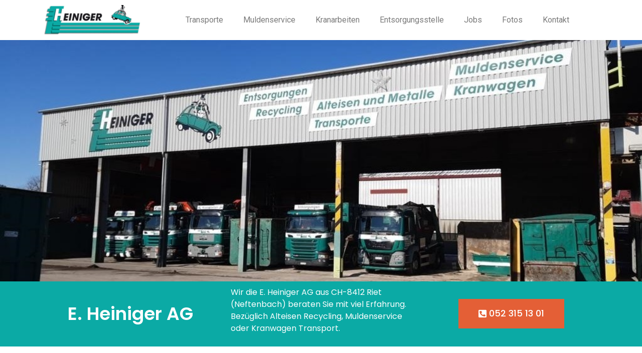

--- FILE ---
content_type: text/html; charset=UTF-8
request_url: https://www.e-heiniger.ch/
body_size: 13881
content:
<!doctype html>
<html lang="de-CH">
<head>
	<meta charset="UTF-8">
		<meta name="viewport" content="width=device-width, initial-scale=1">
	<link rel="profile" href="http://gmpg.org/xfn/11">
	<meta name='robots' content='index, follow, max-image-preview:large, max-snippet:-1, max-video-preview:-1' />

	<!-- This site is optimized with the Yoast SEO plugin v17.8 - https://yoast.com/wordpress/plugins/seo/ -->
	<title>E. Heiniger AG - Kranwagen, Muldenservice und Transporte</title>
	<meta name="description" content="Wir die E. Heiniger AG aus CH-8412 Riet (Neftenbach) beraten Sie mit viel Erfahrung bezüglich Informationen zu Preise und Verfügbarkeit." />
	<link rel="canonical" href="https://www.e-heiniger.ch/" />
	<meta property="og:locale" content="de_DE" />
	<meta property="og:type" content="website" />
	<meta property="og:title" content="E. Heiniger AG - Kranwagen, Muldenservice und Transporte" />
	<meta property="og:description" content="Wir die E. Heiniger AG aus CH-8412 Riet (Neftenbach) beraten Sie mit viel Erfahrung bezüglich Informationen zu Preise und Verfügbarkeit." />
	<meta property="og:url" content="https://www.e-heiniger.ch/" />
	<meta property="og:site_name" content="E. Heiniger AG" />
	<meta property="article:publisher" content="https://www.facebook.com/E-Heiniger-AG-113426166692446" />
	<meta property="article:modified_time" content="2024-08-12T16:38:33+00:00" />
	<meta property="og:image" content="https://www.e-heiniger.ch/wp-content/uploads/2022/01/e-heiniger-ag3.jpg" />
	<meta name="twitter:card" content="summary_large_image" />
	<meta name="twitter:label1" content="Est. reading time" />
	<meta name="twitter:data1" content="4 Minuten" />
	<script type="application/ld+json" class="yoast-schema-graph">{"@context":"https://schema.org","@graph":[{"@type":"WebSite","@id":"https://www.e-heiniger.ch/#website","url":"https://www.e-heiniger.ch/","name":"E. Heiniger AG","description":"","potentialAction":[{"@type":"SearchAction","target":{"@type":"EntryPoint","urlTemplate":"https://www.e-heiniger.ch/?s={search_term_string}"},"query-input":"required name=search_term_string"}],"inLanguage":"de-CH"},{"@type":"ImageObject","@id":"https://www.e-heiniger.ch/#primaryimage","inLanguage":"de-CH","url":"https://www.e-heiniger.ch/wp-content/uploads/2022/01/e-heiniger-ag3.jpg","contentUrl":"https://www.e-heiniger.ch/wp-content/uploads/2022/01/e-heiniger-ag3.jpg","width":1023,"height":385,"caption":"E. Heiniger AG - Kranwagen, Muldenservice und Transporte"},{"@type":"WebPage","@id":"https://www.e-heiniger.ch/#webpage","url":"https://www.e-heiniger.ch/","name":"E. Heiniger AG - Kranwagen, Muldenservice und Transporte","isPartOf":{"@id":"https://www.e-heiniger.ch/#website"},"primaryImageOfPage":{"@id":"https://www.e-heiniger.ch/#primaryimage"},"datePublished":"2015-04-17T09:15:59+00:00","dateModified":"2024-08-12T16:38:33+00:00","description":"Wir die E. Heiniger AG aus CH-8412 Riet (Neftenbach) beraten Sie mit viel Erfahrung bez\u00fcglich Informationen zu Preise und Verf\u00fcgbarkeit.","breadcrumb":{"@id":"https://www.e-heiniger.ch/#breadcrumb"},"inLanguage":"de-CH","potentialAction":[{"@type":"ReadAction","target":["https://www.e-heiniger.ch/"]}]},{"@type":"BreadcrumbList","@id":"https://www.e-heiniger.ch/#breadcrumb","itemListElement":[{"@type":"ListItem","position":1,"name":"Startseite"}]}]}</script>
	<!-- / Yoast SEO plugin. -->


<link rel='dns-prefetch' href='//s.w.org' />
<link rel="alternate" type="application/rss+xml" title="E. Heiniger AG &raquo; Feed" href="https://www.e-heiniger.ch/feed/" />
<link rel="alternate" type="application/rss+xml" title="E. Heiniger AG &raquo; Kommentar-Feed" href="https://www.e-heiniger.ch/comments/feed/" />
		<script type="text/javascript">
			window._wpemojiSettings = {"baseUrl":"https:\/\/s.w.org\/images\/core\/emoji\/13.1.0\/72x72\/","ext":".png","svgUrl":"https:\/\/s.w.org\/images\/core\/emoji\/13.1.0\/svg\/","svgExt":".svg","source":{"concatemoji":"https:\/\/www.e-heiniger.ch\/wp-includes\/js\/wp-emoji-release.min.js?ver=5.8.12"}};
			!function(e,a,t){var n,r,o,i=a.createElement("canvas"),p=i.getContext&&i.getContext("2d");function s(e,t){var a=String.fromCharCode;p.clearRect(0,0,i.width,i.height),p.fillText(a.apply(this,e),0,0);e=i.toDataURL();return p.clearRect(0,0,i.width,i.height),p.fillText(a.apply(this,t),0,0),e===i.toDataURL()}function c(e){var t=a.createElement("script");t.src=e,t.defer=t.type="text/javascript",a.getElementsByTagName("head")[0].appendChild(t)}for(o=Array("flag","emoji"),t.supports={everything:!0,everythingExceptFlag:!0},r=0;r<o.length;r++)t.supports[o[r]]=function(e){if(!p||!p.fillText)return!1;switch(p.textBaseline="top",p.font="600 32px Arial",e){case"flag":return s([127987,65039,8205,9895,65039],[127987,65039,8203,9895,65039])?!1:!s([55356,56826,55356,56819],[55356,56826,8203,55356,56819])&&!s([55356,57332,56128,56423,56128,56418,56128,56421,56128,56430,56128,56423,56128,56447],[55356,57332,8203,56128,56423,8203,56128,56418,8203,56128,56421,8203,56128,56430,8203,56128,56423,8203,56128,56447]);case"emoji":return!s([10084,65039,8205,55357,56613],[10084,65039,8203,55357,56613])}return!1}(o[r]),t.supports.everything=t.supports.everything&&t.supports[o[r]],"flag"!==o[r]&&(t.supports.everythingExceptFlag=t.supports.everythingExceptFlag&&t.supports[o[r]]);t.supports.everythingExceptFlag=t.supports.everythingExceptFlag&&!t.supports.flag,t.DOMReady=!1,t.readyCallback=function(){t.DOMReady=!0},t.supports.everything||(n=function(){t.readyCallback()},a.addEventListener?(a.addEventListener("DOMContentLoaded",n,!1),e.addEventListener("load",n,!1)):(e.attachEvent("onload",n),a.attachEvent("onreadystatechange",function(){"complete"===a.readyState&&t.readyCallback()})),(n=t.source||{}).concatemoji?c(n.concatemoji):n.wpemoji&&n.twemoji&&(c(n.twemoji),c(n.wpemoji)))}(window,document,window._wpemojiSettings);
		</script>
		<style type="text/css">
img.wp-smiley,
img.emoji {
	display: inline !important;
	border: none !important;
	box-shadow: none !important;
	height: 1em !important;
	width: 1em !important;
	margin: 0 .07em !important;
	vertical-align: -0.1em !important;
	background: none !important;
	padding: 0 !important;
}
</style>
	<link rel='stylesheet' id='wp-block-library-css'  href='https://www.e-heiniger.ch/wp-includes/css/dist/block-library/style.min.css?ver=5.8.12' type='text/css' media='all' />
<link rel='stylesheet' id='default-icon-styles-css'  href='https://www.e-heiniger.ch/wp-content/plugins/svg-vector-icon-plugin/public/../admin/css/wordpress-svg-icon-plugin-style.min.css?ver=5.8.12' type='text/css' media='all' />
<link rel='stylesheet' id='hello-elementor-css'  href='https://www.e-heiniger.ch/wp-content/themes/hello-elementor/style.min.css?ver=2.4.1' type='text/css' media='all' />
<link rel='stylesheet' id='hello-elementor-theme-style-css'  href='https://www.e-heiniger.ch/wp-content/themes/hello-elementor/theme.min.css?ver=2.4.1' type='text/css' media='all' />
<link rel='stylesheet' id='elementor-icons-css'  href='https://www.e-heiniger.ch/wp-content/plugins/elementor/assets/lib/eicons/css/elementor-icons.min.css?ver=5.13.0' type='text/css' media='all' />
<link rel='stylesheet' id='elementor-frontend-css'  href='https://www.e-heiniger.ch/wp-content/plugins/elementor/assets/css/frontend.min.css?ver=3.5.1' type='text/css' media='all' />
<link rel='stylesheet' id='elementor-post-580-css'  href='https://www.e-heiniger.ch/wp-content/uploads/elementor/css/post-580.css?ver=1640160961' type='text/css' media='all' />
<link rel='stylesheet' id='elementor-pro-css'  href='https://www.e-heiniger.ch/wp-content/plugins/elementor-pro/assets/css/frontend.min.css?ver=3.5.2' type='text/css' media='all' />
<link rel='stylesheet' id='elementor-global-css'  href='https://www.e-heiniger.ch/wp-content/uploads/elementor/css/global.css?ver=1640160961' type='text/css' media='all' />
<link rel='stylesheet' id='elementor-post-9-css'  href='https://www.e-heiniger.ch/wp-content/uploads/elementor/css/post-9.css?ver=1723480719' type='text/css' media='all' />
<link rel='stylesheet' id='elementor-post-1489-css'  href='https://www.e-heiniger.ch/wp-content/uploads/elementor/css/post-1489.css?ver=1642241616' type='text/css' media='all' />
<link rel='stylesheet' id='nextgen_widgets_style-css'  href='https://www.e-heiniger.ch/wp-content/plugins/nextgen-gallery/products/photocrati_nextgen/modules/widget/static/widgets.css?ver=3.18' type='text/css' media='all' />
<link rel='stylesheet' id='nextgen_basic_thumbnails_style-css'  href='https://www.e-heiniger.ch/wp-content/plugins/nextgen-gallery/products/photocrati_nextgen/modules/nextgen_basic_gallery/static/thumbnails/nextgen_basic_thumbnails.css?ver=3.18' type='text/css' media='all' />
<link rel='stylesheet' id='nextgen_basic_slideshow_style-css'  href='https://www.e-heiniger.ch/wp-content/plugins/nextgen-gallery/products/photocrati_nextgen/modules/nextgen_basic_gallery/static/slideshow/ngg_basic_slideshow.css?ver=3.18' type='text/css' media='all' />
<link rel='stylesheet' id='google-fonts-1-css'  href='https://fonts.googleapis.com/css?family=Roboto%3A100%2C100italic%2C200%2C200italic%2C300%2C300italic%2C400%2C400italic%2C500%2C500italic%2C600%2C600italic%2C700%2C700italic%2C800%2C800italic%2C900%2C900italic%7CRoboto+Slab%3A100%2C100italic%2C200%2C200italic%2C300%2C300italic%2C400%2C400italic%2C500%2C500italic%2C600%2C600italic%2C700%2C700italic%2C800%2C800italic%2C900%2C900italic%7CPoppins%3A100%2C100italic%2C200%2C200italic%2C300%2C300italic%2C400%2C400italic%2C500%2C500italic%2C600%2C600italic%2C700%2C700italic%2C800%2C800italic%2C900%2C900italic&#038;display=auto&#038;ver=5.8.12' type='text/css' media='all' />
<link rel='stylesheet' id='elementor-icons-shared-0-css'  href='https://www.e-heiniger.ch/wp-content/plugins/elementor/assets/lib/font-awesome/css/fontawesome.min.css?ver=5.15.3' type='text/css' media='all' />
<link rel='stylesheet' id='elementor-icons-fa-solid-css'  href='https://www.e-heiniger.ch/wp-content/plugins/elementor/assets/lib/font-awesome/css/solid.min.css?ver=5.15.3' type='text/css' media='all' />
<script type='text/javascript' src='https://www.e-heiniger.ch/wp-includes/js/jquery/jquery.min.js?ver=3.6.0' id='jquery-core-js'></script>
<script type='text/javascript' src='https://www.e-heiniger.ch/wp-includes/js/jquery/jquery-migrate.min.js?ver=3.3.2' id='jquery-migrate-js'></script>
<link rel="https://api.w.org/" href="https://www.e-heiniger.ch/wp-json/" /><link rel="alternate" type="application/json" href="https://www.e-heiniger.ch/wp-json/wp/v2/pages/9" /><link rel="EditURI" type="application/rsd+xml" title="RSD" href="https://www.e-heiniger.ch/xmlrpc.php?rsd" />
<link rel="wlwmanifest" type="application/wlwmanifest+xml" href="https://www.e-heiniger.ch/wp-includes/wlwmanifest.xml" /> 
<meta name="generator" content="WordPress 5.8.12" />
<link rel='shortlink' href='https://www.e-heiniger.ch/' />
<link rel="alternate" type="application/json+oembed" href="https://www.e-heiniger.ch/wp-json/oembed/1.0/embed?url=https%3A%2F%2Fwww.e-heiniger.ch%2F" />
<link rel="alternate" type="text/xml+oembed" href="https://www.e-heiniger.ch/wp-json/oembed/1.0/embed?url=https%3A%2F%2Fwww.e-heiniger.ch%2F&#038;format=xml" />
<!-- Analytics by WP-Statistics v13.1.2 - https://wp-statistics.com/ -->
<!-- All in one Favicon 4.7 --><link rel="icon" href="https://www.e-heiniger.ch/wp-content/uploads/2015/04/cropped-logo_tr-32x32.jpg" sizes="32x32" />
<link rel="icon" href="https://www.e-heiniger.ch/wp-content/uploads/2015/04/cropped-logo_tr-192x192.jpg" sizes="192x192" />
<link rel="apple-touch-icon" href="https://www.e-heiniger.ch/wp-content/uploads/2015/04/cropped-logo_tr-180x180.jpg" />
<meta name="msapplication-TileImage" content="https://www.e-heiniger.ch/wp-content/uploads/2015/04/cropped-logo_tr-270x270.jpg" />
<style>button#responsive-menu-button,
#responsive-menu-container {
    display: none;
    -webkit-text-size-adjust: 100%;
}

@media screen and (max-width:700px) {

    #responsive-menu-container {
        display: block;
        position: fixed;
        top: 0;
        bottom: 0;
        z-index: 99998;
        padding-bottom: 5px;
        margin-bottom: -5px;
        outline: 1px solid transparent;
        overflow-y: auto;
        overflow-x: hidden;
    }

    #responsive-menu-container .responsive-menu-search-box {
        width: 100%;
        padding: 0 2%;
        border-radius: 2px;
        height: 50px;
        -webkit-appearance: none;
    }

    #responsive-menu-container.push-left,
    #responsive-menu-container.slide-left {
        transform: translateX(-100%);
        -ms-transform: translateX(-100%);
        -webkit-transform: translateX(-100%);
        -moz-transform: translateX(-100%);
    }

    .responsive-menu-open #responsive-menu-container.push-left,
    .responsive-menu-open #responsive-menu-container.slide-left {
        transform: translateX(0);
        -ms-transform: translateX(0);
        -webkit-transform: translateX(0);
        -moz-transform: translateX(0);
    }

    #responsive-menu-container.push-top,
    #responsive-menu-container.slide-top {
        transform: translateY(-100%);
        -ms-transform: translateY(-100%);
        -webkit-transform: translateY(-100%);
        -moz-transform: translateY(-100%);
    }

    .responsive-menu-open #responsive-menu-container.push-top,
    .responsive-menu-open #responsive-menu-container.slide-top {
        transform: translateY(0);
        -ms-transform: translateY(0);
        -webkit-transform: translateY(0);
        -moz-transform: translateY(0);
    }

    #responsive-menu-container.push-right,
    #responsive-menu-container.slide-right {
        transform: translateX(100%);
        -ms-transform: translateX(100%);
        -webkit-transform: translateX(100%);
        -moz-transform: translateX(100%);
    }

    .responsive-menu-open #responsive-menu-container.push-right,
    .responsive-menu-open #responsive-menu-container.slide-right {
        transform: translateX(0);
        -ms-transform: translateX(0);
        -webkit-transform: translateX(0);
        -moz-transform: translateX(0);
    }

    #responsive-menu-container.push-bottom,
    #responsive-menu-container.slide-bottom {
        transform: translateY(100%);
        -ms-transform: translateY(100%);
        -webkit-transform: translateY(100%);
        -moz-transform: translateY(100%);
    }

    .responsive-menu-open #responsive-menu-container.push-bottom,
    .responsive-menu-open #responsive-menu-container.slide-bottom {
        transform: translateY(0);
        -ms-transform: translateY(0);
        -webkit-transform: translateY(0);
        -moz-transform: translateY(0);
    }

    #responsive-menu-container,
    #responsive-menu-container:before,
    #responsive-menu-container:after,
    #responsive-menu-container *,
    #responsive-menu-container *:before,
    #responsive-menu-container *:after {
         box-sizing: border-box;
         margin: 0;
         padding: 0;
    }

    #responsive-menu-container #responsive-menu-search-box,
    #responsive-menu-container #responsive-menu-additional-content,
    #responsive-menu-container #responsive-menu-title {
        padding: 25px 5%;
    }

    #responsive-menu-container #responsive-menu,
    #responsive-menu-container #responsive-menu ul {
        width: 100%;
    }
    #responsive-menu-container #responsive-menu ul.responsive-menu-submenu {
        display: none;
    }

    #responsive-menu-container #responsive-menu ul.responsive-menu-submenu.responsive-menu-submenu-open {
         display: block;
    }

    #responsive-menu-container #responsive-menu ul.responsive-menu-submenu-depth-1 a.responsive-menu-item-link {
        padding-left:10%;
    }

    #responsive-menu-container #responsive-menu ul.responsive-menu-submenu-depth-2 a.responsive-menu-item-link {
        padding-left:15%;
    }

    #responsive-menu-container #responsive-menu ul.responsive-menu-submenu-depth-3 a.responsive-menu-item-link {
        padding-left:20%;
    }

    #responsive-menu-container #responsive-menu ul.responsive-menu-submenu-depth-4 a.responsive-menu-item-link {
        padding-left:25%;
    }

    #responsive-menu-container #responsive-menu ul.responsive-menu-submenu-depth-5 a.responsive-menu-item-link {
        padding-left:30%;
    }

    #responsive-menu-container li.responsive-menu-item {
        width: 100%;
        list-style: none;
    }

    #responsive-menu-container li.responsive-menu-item a {
        width: 100%;
        display: block;
        text-decoration: none;
        
        position: relative;
    }


     #responsive-menu-container #responsive-menu li.responsive-menu-item a {            padding: 0 5%;    }

    #responsive-menu-container .responsive-menu-submenu li.responsive-menu-item a {            padding: 0 5%;    }

    #responsive-menu-container li.responsive-menu-item a .fa {
        margin-right: 15px;
    }

    #responsive-menu-container li.responsive-menu-item a .responsive-menu-subarrow {
        position: absolute;
        top: 0;
        bottom: 0;
        text-align: center;
        overflow: hidden;
    }

    #responsive-menu-container li.responsive-menu-item a .responsive-menu-subarrow  .fa {
        margin-right: 0;
    }

    button#responsive-menu-button .responsive-menu-button-icon-inactive {
        display: none;
    }

    button#responsive-menu-button {
        z-index: 99999;
        display: none;
        overflow: hidden;
        outline: none;
    }

    button#responsive-menu-button img {
        max-width: 100%;
    }

    .responsive-menu-label {
        display: inline-block;
        font-weight: 600;
        margin: 0 5px;
        vertical-align: middle;
    }

    .responsive-menu-label .responsive-menu-button-text-open {
        display: none;
    }

    .responsive-menu-accessible {
        display: inline-block;
    }

    .responsive-menu-accessible .responsive-menu-box {
        display: inline-block;
        vertical-align: middle;
    }

    .responsive-menu-label.responsive-menu-label-top,
    .responsive-menu-label.responsive-menu-label-bottom
    {
        display: block;
        margin: 0 auto;
    }

    button#responsive-menu-button {
        padding: 0 0;
        display: inline-block;
        cursor: pointer;
        transition-property: opacity, filter;
        transition-duration: 0.15s;
        transition-timing-function: linear;
        font: inherit;
        color: inherit;
        text-transform: none;
        background-color: transparent;
        border: 0;
        margin: 0;
        overflow: visible;
    }

    .responsive-menu-box {
        width:15px;
        height:15px;
        display: inline-block;
        position: relative;
    }

    .responsive-menu-inner {
        display: block;
        top: 50%;
        margin-top:-1.5px;
    }

    .responsive-menu-inner,
    .responsive-menu-inner::before,
    .responsive-menu-inner::after {
         width:15px;
         height:3px;
         background-color:#ffffff;
         border-radius: 4px;
         position: absolute;
         transition-property: transform;
         transition-duration: 0.15s;
         transition-timing-function: ease;
    }

    .responsive-menu-open .responsive-menu-inner,
    .responsive-menu-open .responsive-menu-inner::before,
    .responsive-menu-open .responsive-menu-inner::after {
        background-color:#ffffff;
    }

    button#responsive-menu-button:hover .responsive-menu-inner,
    button#responsive-menu-button:hover .responsive-menu-inner::before,
    button#responsive-menu-button:hover .responsive-menu-inner::after,
    button#responsive-menu-button:hover .responsive-menu-open .responsive-menu-inner,
    button#responsive-menu-button:hover .responsive-menu-open .responsive-menu-inner::before,
    button#responsive-menu-button:hover .responsive-menu-open .responsive-menu-inner::after,
    button#responsive-menu-button:focus .responsive-menu-inner,
    button#responsive-menu-button:focus .responsive-menu-inner::before,
    button#responsive-menu-button:focus .responsive-menu-inner::after,
    button#responsive-menu-button:focus .responsive-menu-open .responsive-menu-inner,
    button#responsive-menu-button:focus .responsive-menu-open .responsive-menu-inner::before,
    button#responsive-menu-button:focus .responsive-menu-open .responsive-menu-inner::after {
        background-color:#ffffff;
    }

    .responsive-menu-inner::before,
    .responsive-menu-inner::after {
         content: "";
         display: block;
    }

    .responsive-menu-inner::before {
         top:-6px;
    }

    .responsive-menu-inner::after {
         bottom:-6px;
    }.responsive-menu-boring .responsive-menu-inner,
.responsive-menu-boring .responsive-menu-inner::before,
.responsive-menu-boring .responsive-menu-inner::after {
    transition-property: none;
}

.responsive-menu-boring.is-active .responsive-menu-inner {
    transform: rotate(45deg);
}

.responsive-menu-boring.is-active .responsive-menu-inner::before {
    top: 0;
    opacity: 0;
}

.responsive-menu-boring.is-active .responsive-menu-inner::after {
    bottom: 0;
    transform: rotate(-90deg);
}
    button#responsive-menu-button {
        width:35px;
        height:35px;
        position:fixed;
        top:15px;right:5%;            background:#0baaa5    }        .responsive-menu-open button#responsive-menu-button {
            background:#000000
        }        .responsive-menu-open button#responsive-menu-button:hover,
        .responsive-menu-open button#responsive-menu-button:focus,
        button#responsive-menu-button:hover,
        button#responsive-menu-button:focus {
            background:#000000
        }
    button#responsive-menu-button .responsive-menu-box {
        color:#ffffff;
    }

    .responsive-menu-open button#responsive-menu-button .responsive-menu-box {
        color:#ffffff;
    }

    .responsive-menu-label {
        color:#ffffff;
        font-size:22px;
        line-height:13px;    }

    button#responsive-menu-button {
        display: inline-block;
        transition: transform 0.5s, background-color 0.5s;
    }
    #responsive-menu-container {
        width:75%;left: 0;
        transition: transform 0.5s;
        text-align:left;            background:#0baaa5;    }

    #responsive-menu-container #responsive-menu-wrapper {
        background:#0baaa5;
    }

    #responsive-menu-container #responsive-menu-additional-content {
        color:#ffffff;
    }

    #responsive-menu-container .responsive-menu-search-box {
        background:#ffffff;
        border: 2px solid #dadada;
        color:#333333;
    }

    #responsive-menu-container .responsive-menu-search-box:-ms-input-placeholder {
        color:#c7c7cd;
    }

    #responsive-menu-container .responsive-menu-search-box::-webkit-input-placeholder {
        color:#c7c7cd;
    }

    #responsive-menu-container .responsive-menu-search-box:-moz-placeholder {
        color:#c7c7cd;
        opacity: 1;
    }

    #responsive-menu-container .responsive-menu-search-box::-moz-placeholder {
        color:#c7c7cd;
        opacity: 1;
    }

    #responsive-menu-container .responsive-menu-item-link,
    #responsive-menu-container #responsive-menu-title,
    #responsive-menu-container .responsive-menu-subarrow {
        transition: background-color 0.5s, border-color 0.5s, color 0.5s;
    }

    #responsive-menu-container #responsive-menu-title {
        background-color:#0baaa5;
        color:#ffffff;
        font-size:13px;
        text-align:left;
    }

    #responsive-menu-container #responsive-menu-title a {
        color:#ffffff;
        font-size:13px;
        text-decoration: none;
    }

    #responsive-menu-container #responsive-menu-title a:hover {
        color:#ffffff;
    }

    #responsive-menu-container #responsive-menu-title:hover {
        background-color:#0baaa5;
        color:#ffffff;
    }

    #responsive-menu-container #responsive-menu-title:hover a {
        color:#ffffff;
    }

    #responsive-menu-container #responsive-menu-title #responsive-menu-title-image {
        display: inline-block;
        vertical-align: middle;
        max-width: 100%;
        margin-bottom: 15px;
    }

    #responsive-menu-container #responsive-menu-title #responsive-menu-title-image img {        max-width: 100%;
    }

    #responsive-menu-container #responsive-menu > li.responsive-menu-item:first-child > a {
        border-top:0px solid #212121;
    }

    #responsive-menu-container #responsive-menu li.responsive-menu-item .responsive-menu-item-link {
        font-size:28px;
    }

    #responsive-menu-container #responsive-menu li.responsive-menu-item a {
        line-height:40px;
        border-bottom:0px solid #212121;
        color:#ffffff;
        background-color:#0baaa5;            height:55px;    }

    #responsive-menu-container #responsive-menu li.responsive-menu-item a:hover {
        color:#ffffff;
        background-color:#0baaa5;
        border-color:#212121;
    }

    #responsive-menu-container #responsive-menu li.responsive-menu-item a:hover .responsive-menu-subarrow {
        color:#ffffff;
        border-color:#0baaa5;
        background-color:#0baaa5;
    }

    #responsive-menu-container #responsive-menu li.responsive-menu-item a:hover .responsive-menu-subarrow.responsive-menu-subarrow-active {
        color:#ffffff;
        border-color:#0baaa5;
        background-color:#0baaa5;
    }

    #responsive-menu-container #responsive-menu li.responsive-menu-item a .responsive-menu-subarrow {right: 0;
        height:39px;
        line-height:39px;
        width:40px;
        color:#ffffff;        border-left:0px solid #0baaa5;
        background-color:#0baaa5;
    }

    #responsive-menu-container #responsive-menu li.responsive-menu-item a .responsive-menu-subarrow.responsive-menu-subarrow-active {
        color:#ffffff;
        border-color:#0baaa5;
        background-color:#0baaa5;
    }

    #responsive-menu-container #responsive-menu li.responsive-menu-item a .responsive-menu-subarrow.responsive-menu-subarrow-active:hover {
        color:#ffffff;
        border-color:#0baaa5;
        background-color:#0baaa5;
    }

    #responsive-menu-container #responsive-menu li.responsive-menu-item a .responsive-menu-subarrow:hover {
        color:#ffffff;
        border-color:#0baaa5;
        background-color:#0baaa5;
    }

    #responsive-menu-container #responsive-menu li.responsive-menu-current-item > .responsive-menu-item-link {
        background-color:#0baaa5;
        color:#ffffff;
        border-color:#212121;
    }

    #responsive-menu-container #responsive-menu li.responsive-menu-current-item > .responsive-menu-item-link:hover {
        background-color:#0baaa5;
        color:#ffffff;
        border-color:#3f3f3f;
    }        #responsive-menu-container #responsive-menu ul.responsive-menu-submenu li.responsive-menu-item .responsive-menu-item-link {            font-size:13px;
            text-align:left;
        }

        #responsive-menu-container #responsive-menu ul.responsive-menu-submenu li.responsive-menu-item a {                height:55px;            line-height:40px;
            border-bottom:1px solid #212121;
            color:#ffffff;
            background-color:#212121;
        }

        #responsive-menu-container #responsive-menu ul.responsive-menu-submenu li.responsive-menu-item a:hover {
            color:#ffffff;
            background-color:#3f3f3f;
            border-color:#212121;
        }

        #responsive-menu-container #responsive-menu ul.responsive-menu-submenu li.responsive-menu-item a:hover .responsive-menu-subarrow {
            color:#ffffff;
            border-color:#3f3f3f;
            background-color:#3f3f3f;
        }

        #responsive-menu-container #responsive-menu ul.responsive-menu-submenu li.responsive-menu-item a:hover .responsive-menu-subarrow.responsive-menu-subarrow-active {
            color:#ffffff;
            border-color:#3f3f3f;
            background-color:#3f3f3f;
        }

        #responsive-menu-container #responsive-menu ul.responsive-menu-submenu li.responsive-menu-item a .responsive-menu-subarrow {                left:unset;
                right:0;            height:39px;
            line-height:39px;
            width:40px;
            color:#ffffff;                border-left:1px solid #212121  !important;
                border-right:unset  !important;            background-color:#212121;
        }

        #responsive-menu-container #responsive-menu ul.responsive-menu-submenu li.responsive-menu-item a .responsive-menu-subarrow.responsive-menu-subarrow-active {
            color:#ffffff;
            border-color:#212121;
            background-color:#212121;
        }

        #responsive-menu-container #responsive-menu ul.responsive-menu-submenu li.responsive-menu-item a .responsive-menu-subarrow.responsive-menu-subarrow-active:hover {
            color:#ffffff;
            border-color:#3f3f3f;
            background-color:#3f3f3f;
        }

        #responsive-menu-container #responsive-menu ul.responsive-menu-submenu li.responsive-menu-item a .responsive-menu-subarrow:hover {
            color:#ffffff;
            border-color:#3f3f3f;
            background-color:#3f3f3f;
        }

        #responsive-menu-container #responsive-menu ul.responsive-menu-submenu li.responsive-menu-current-item > .responsive-menu-item-link {
            background-color:#212121;
            color:#ffffff;
            border-color:#212121;
        }

        #responsive-menu-container #responsive-menu ul.responsive-menu-submenu li.responsive-menu-current-item > .responsive-menu-item-link:hover {
            background-color:#3f3f3f;
            color:#ffffff;
            border-color:#3f3f3f;
        }#menu-menu-1 {
            display: none !important;
        }}</style><script>jQuery(document).ready(function($) {

    var ResponsiveMenu = {
        trigger: '#responsive-menu-button',
        animationSpeed:500,
        breakpoint:700,
        pushButton: 'off',
        animationType: 'slide',
        animationSide: 'left',
        pageWrapper: '',
        isOpen: false,
        triggerTypes: 'click',
        activeClass: 'is-active',
        container: '#responsive-menu-container',
        openClass: 'responsive-menu-open',
        accordion: 'off',
        activeArrow: '▲',
        inactiveArrow: '▼',
        wrapper: '#responsive-menu-wrapper',
        closeOnBodyClick: 'off',
        closeOnLinkClick: 'off',
        itemTriggerSubMenu: 'off',
        linkElement: '.responsive-menu-item-link',
        subMenuTransitionTime:200,
        openMenu: function() {
            $(this.trigger).addClass(this.activeClass);
            $('html').addClass(this.openClass);
            $('.responsive-menu-button-icon-active').hide();
            $('.responsive-menu-button-icon-inactive').show();
            this.setButtonTextOpen();
            this.setWrapperTranslate();
            this.isOpen = true;
        },
        closeMenu: function() {
            $(this.trigger).removeClass(this.activeClass);
            $('html').removeClass(this.openClass);
            $('.responsive-menu-button-icon-inactive').hide();
            $('.responsive-menu-button-icon-active').show();
            this.setButtonText();
            this.clearWrapperTranslate();
            this.isOpen = false;
        },
        setButtonText: function() {
            if($('.responsive-menu-button-text-open').length > 0 && $('.responsive-menu-button-text').length > 0) {
                $('.responsive-menu-button-text-open').hide();
                $('.responsive-menu-button-text').show();
            }
        },
        setButtonTextOpen: function() {
            if($('.responsive-menu-button-text').length > 0 && $('.responsive-menu-button-text-open').length > 0) {
                $('.responsive-menu-button-text').hide();
                $('.responsive-menu-button-text-open').show();
            }
        },
        triggerMenu: function() {
            this.isOpen ? this.closeMenu() : this.openMenu();
        },
        triggerSubArrow: function(subarrow) {
            var sub_menu = $(subarrow).parent().siblings('.responsive-menu-submenu');
            var self = this;
            if(this.accordion == 'on') {
                /* Get Top Most Parent and the siblings */
                var top_siblings = sub_menu.parents('.responsive-menu-item-has-children').last().siblings('.responsive-menu-item-has-children');
                var first_siblings = sub_menu.parents('.responsive-menu-item-has-children').first().siblings('.responsive-menu-item-has-children');
                /* Close up just the top level parents to key the rest as it was */
                top_siblings.children('.responsive-menu-submenu').slideUp(self.subMenuTransitionTime, 'linear').removeClass('responsive-menu-submenu-open');
                /* Set each parent arrow to inactive */
                top_siblings.each(function() {
                    $(this).find('.responsive-menu-subarrow').first().html(self.inactiveArrow);
                    $(this).find('.responsive-menu-subarrow').first().removeClass('responsive-menu-subarrow-active');
                });
                /* Now Repeat for the current item siblings */
                first_siblings.children('.responsive-menu-submenu').slideUp(self.subMenuTransitionTime, 'linear').removeClass('responsive-menu-submenu-open');
                first_siblings.each(function() {
                    $(this).find('.responsive-menu-subarrow').first().html(self.inactiveArrow);
                    $(this).find('.responsive-menu-subarrow').first().removeClass('responsive-menu-subarrow-active');
                });
            }
            if(sub_menu.hasClass('responsive-menu-submenu-open')) {
                sub_menu.slideUp(self.subMenuTransitionTime, 'linear').removeClass('responsive-menu-submenu-open');
                $(subarrow).html(this.inactiveArrow);
                $(subarrow).removeClass('responsive-menu-subarrow-active');
            } else {
                sub_menu.slideDown(self.subMenuTransitionTime, 'linear').addClass('responsive-menu-submenu-open');
                $(subarrow).html(this.activeArrow);
                $(subarrow).addClass('responsive-menu-subarrow-active');
            }
        },
        menuHeight: function() {
            return $(this.container).height();
        },
        menuWidth: function() {
            return $(this.container).width();
        },
        wrapperHeight: function() {
            return $(this.wrapper).height();
        },
        setWrapperTranslate: function() {
            switch(this.animationSide) {
                case 'left':
                    translate = 'translateX(' + this.menuWidth() + 'px)'; break;
                case 'right':
                    translate = 'translateX(-' + this.menuWidth() + 'px)'; break;
                case 'top':
                    translate = 'translateY(' + this.wrapperHeight() + 'px)'; break;
                case 'bottom':
                    translate = 'translateY(-' + this.menuHeight() + 'px)'; break;
            }
            if(this.animationType == 'push') {
                $(this.pageWrapper).css({'transform':translate});
                $('html, body').css('overflow-x', 'hidden');
            }
            if(this.pushButton == 'on') {
                $('#responsive-menu-button').css({'transform':translate});
            }
        },
        clearWrapperTranslate: function() {
            var self = this;
            if(this.animationType == 'push') {
                $(this.pageWrapper).css({'transform':''});
                setTimeout(function() {
                    $('html, body').css('overflow-x', '');
                }, self.animationSpeed);
            }
            if(this.pushButton == 'on') {
                $('#responsive-menu-button').css({'transform':''});
            }
        },
        init: function() {
            var self = this;
            $(this.trigger).on(this.triggerTypes, function(e){
                e.stopPropagation();
                self.triggerMenu();
            });
            $(this.trigger).mouseup(function(){
                $(self.trigger).blur();
            });
            $('.responsive-menu-subarrow').on('click', function(e) {
                e.preventDefault();
                e.stopPropagation();
                self.triggerSubArrow(this);
            });
            $(window).resize(function() {
                if($(window).width() > self.breakpoint) {
                    if(self.isOpen){
                        self.closeMenu();
                    }
                } else {
                    if($('.responsive-menu-open').length>0){
                        self.setWrapperTranslate();
                    }
                }
            });
            if(this.closeOnLinkClick == 'on') {
                $(this.linkElement).on('click', function(e) {
                    e.preventDefault();
                    /* Fix for when close menu on parent clicks is on */
                    if(self.itemTriggerSubMenu == 'on' && $(this).is('.responsive-menu-item-has-children > ' + self.linkElement)) {
                        return;
                    }
                    old_href = $(this).attr('href');
                    old_target = typeof $(this).attr('target') == 'undefined' ? '_self' : $(this).attr('target');
                    if(self.isOpen) {
                        if($(e.target).closest('.responsive-menu-subarrow').length) {
                            return;
                        }
                        self.closeMenu();
                        setTimeout(function() {
                            window.open(old_href, old_target);
                        }, self.animationSpeed);
                    }
                });
            }
            if(this.closeOnBodyClick == 'on') {
                $(document).on('click', 'body', function(e) {
                    if(self.isOpen) {
                        if($(e.target).closest('#responsive-menu-container').length || $(e.target).closest('#responsive-menu-button').length) {
                            return;
                        }
                    }
                    self.closeMenu();
                });
            }
            if(this.itemTriggerSubMenu == 'on') {
                $('.responsive-menu-item-has-children > ' + this.linkElement).on('click', function(e) {
                    e.preventDefault();
                    self.triggerSubArrow($(this).children('.responsive-menu-subarrow').first());
                });
            }            if (jQuery('#responsive-menu-button').css('display') != 'none') {
                $('#responsive-menu-button,#responsive-menu a.responsive-menu-item-link, #responsive-menu-wrapper input').focus( function() {
                    $(this).addClass('is-active');
                    $('html').addClass('responsive-menu-open');
                    $('#responsive-menu li').css({"opacity": "1", "margin-left": "0"});
                });

                $('#responsive-menu-button, a.responsive-menu-item-link,#responsive-menu-wrapper input').focusout( function() {
                    if ( $(this).last('#responsive-menu-button a.responsive-menu-item-link') ) {
                        $(this).removeClass('is-active');
                        $('html').removeClass('responsive-menu-open');
                    }
                });
            }            $('#responsive-menu a.responsive-menu-item-link').keydown(function(event) {
                console.log( event.keyCode );
                if ( [13,27,32,35,36,37,38,39,40].indexOf( event.keyCode) == -1) {
                    return;
                }
                var link = $(this);
                switch(event.keyCode) {
                    case 13:                        link.click();
                        break;
                    case 27:                        var dropdown = link.parent('li').parents('.responsive-menu-submenu');
                        if ( dropdown.length > 0 ) {
                            dropdown.hide();
                            dropdown.prev().focus();
                        }
                        break;

                    case 32:                        var dropdown = link.parent('li').find('.responsive-menu-submenu');
                        if ( dropdown.length > 0 ) {
                            dropdown.show();
                            dropdown.find('a, input, button, textarea').first().focus();
                        }
                        break;

                    case 35:                        var dropdown = link.parent('li').find('.responsive-menu-submenu');
                        if ( dropdown.length > 0 ) {
                            dropdown.hide();
                        }
                        $(this).parents('#responsive-menu').find('a.responsive-menu-item-link').filter(':visible').last().focus();
                        break;
                    case 36:                        var dropdown = link.parent('li').find('.responsive-menu-submenu');
                        if( dropdown.length > 0 ) {
                            dropdown.hide();
                        }
                        $(this).parents('#responsive-menu').find('a.responsive-menu-item-link').filter(':visible').first().focus();
                        break;
                    case 37:
                    case 38:
                        event.preventDefault();
                        event.stopPropagation();                        if ( link.parent('li').prevAll('li').filter(':visible').first().length == 0) {
                            link.parent('li').nextAll('li').filter(':visible').last().find('a').first().focus();
                        } else {
                            link.parent('li').prevAll('li').filter(':visible').first().find('a').first().focus();
                        }
                        break;
                    case 39:
                    case 40:
                        event.preventDefault();
                        event.stopPropagation();                        if( link.parent('li').nextAll('li').filter(':visible').first().length == 0) {
                            link.parent('li').prevAll('li').filter(':visible').last().find('a').first().focus();
                        } else {
                            link.parent('li').nextAll('li').filter(':visible').first().find('a').first().focus();
                        }
                        break;
                }
            });
        }
    };
    ResponsiveMenu.init();
});</script></head>
<body class="home page-template page-template-elementor_header_footer page page-id-9 wp-custom-logo responsive-menu-slide-left elementor-default elementor-template-full-width elementor-kit-580 elementor-page elementor-page-9">

		<div data-elementor-type="header" data-elementor-id="1489" class="elementor elementor-1489 elementor-location-header" data-elementor-settings="[]">
		<div class="elementor-section-wrap">
					<section class="elementor-section elementor-top-section elementor-element elementor-element-8772f32 elementor-section-content-middle elementor-section-boxed elementor-section-height-default elementor-section-height-default" data-id="8772f32" data-element_type="section">
						<div class="elementor-container elementor-column-gap-default">
					<div class="elementor-column elementor-col-33 elementor-top-column elementor-element elementor-element-659b07a" data-id="659b07a" data-element_type="column">
			<div class="elementor-widget-wrap elementor-element-populated">
								<div class="elementor-element elementor-element-a5ecb74 elementor-widget elementor-widget-theme-site-logo elementor-widget-image" data-id="a5ecb74" data-element_type="widget" data-widget_type="theme-site-logo.default">
				<div class="elementor-widget-container">
																<a href="https://www.e-heiniger.ch">
							<img width="250" height="72" src="https://www.e-heiniger.ch/wp-content/uploads/2021/07/cropped-cropped-cropped-LOGODONE-1-1-e1642234241342.png" class="attachment-full size-full" alt="" loading="lazy" />								</a>
															</div>
				</div>
					</div>
		</div>
				<div class="elementor-column elementor-col-66 elementor-top-column elementor-element elementor-element-b8fd4cb" data-id="b8fd4cb" data-element_type="column">
			<div class="elementor-widget-wrap elementor-element-populated">
								<div class="elementor-element elementor-element-019e8c9 elementor-nav-menu__align-center elementor-nav-menu__text-align-center elementor-nav-menu--dropdown-mobile elementor-nav-menu--toggle elementor-nav-menu--burger elementor-widget elementor-widget-nav-menu" data-id="019e8c9" data-element_type="widget" data-settings="{&quot;sticky&quot;:&quot;top&quot;,&quot;sticky_on&quot;:[&quot;tablet&quot;,&quot;mobile&quot;],&quot;layout&quot;:&quot;horizontal&quot;,&quot;submenu_icon&quot;:{&quot;value&quot;:&quot;&lt;i class=\&quot;fas fa-caret-down\&quot;&gt;&lt;\/i&gt;&quot;,&quot;library&quot;:&quot;fa-solid&quot;},&quot;toggle&quot;:&quot;burger&quot;,&quot;sticky_offset&quot;:0,&quot;sticky_effects_offset&quot;:0}" data-widget_type="nav-menu.default">
				<div class="elementor-widget-container">
						<nav migration_allowed="1" migrated="0" role="navigation" class="elementor-nav-menu--main elementor-nav-menu__container elementor-nav-menu--layout-horizontal e--pointer-underline e--animation-fade">
				<ul id="menu-1-019e8c9" class="elementor-nav-menu"><li class="menu-item menu-item-type-post_type menu-item-object-page menu-item-165"><a href="https://www.e-heiniger.ch/transporte/" class="elementor-item">Transporte</a></li>
<li class="menu-item menu-item-type-post_type menu-item-object-page menu-item-167"><a href="https://www.e-heiniger.ch/muldenservice/" class="elementor-item">Muldenservice</a></li>
<li class="menu-item menu-item-type-post_type menu-item-object-page menu-item-168"><a href="https://www.e-heiniger.ch/kranarbeiten/" class="elementor-item">Kranarbeiten</a></li>
<li class="menu-item menu-item-type-post_type menu-item-object-page menu-item-1480"><a href="https://www.e-heiniger.ch/entsorgungsstelle/" class="elementor-item">Entsorgungsstelle</a></li>
<li class="menu-item menu-item-type-post_type menu-item-object-page menu-item-954"><a href="https://www.e-heiniger.ch/jobs/" class="elementor-item">Jobs</a></li>
<li class="menu-item menu-item-type-post_type menu-item-object-page menu-item-278"><a href="https://www.e-heiniger.ch/fotos/" class="elementor-item">Fotos</a></li>
<li class="menu-item menu-item-type-post_type menu-item-object-page menu-item-693"><a href="https://www.e-heiniger.ch/kontakt/" class="elementor-item">Kontakt</a></li>
</ul>			</nav>
					<div class="elementor-menu-toggle" role="button" tabindex="0" aria-label="Menu Toggle" aria-expanded="false">
			<i aria-hidden="true" role="presentation" class="elementor-menu-toggle__icon--open eicon-menu-bar"></i><i aria-hidden="true" role="presentation" class="elementor-menu-toggle__icon--close eicon-close"></i>			<span class="elementor-screen-only">Menu</span>
		</div>
			<nav class="elementor-nav-menu--dropdown elementor-nav-menu__container" role="navigation" aria-hidden="true">
				<ul id="menu-2-019e8c9" class="elementor-nav-menu"><li class="menu-item menu-item-type-post_type menu-item-object-page menu-item-165"><a href="https://www.e-heiniger.ch/transporte/" class="elementor-item" tabindex="-1">Transporte</a></li>
<li class="menu-item menu-item-type-post_type menu-item-object-page menu-item-167"><a href="https://www.e-heiniger.ch/muldenservice/" class="elementor-item" tabindex="-1">Muldenservice</a></li>
<li class="menu-item menu-item-type-post_type menu-item-object-page menu-item-168"><a href="https://www.e-heiniger.ch/kranarbeiten/" class="elementor-item" tabindex="-1">Kranarbeiten</a></li>
<li class="menu-item menu-item-type-post_type menu-item-object-page menu-item-1480"><a href="https://www.e-heiniger.ch/entsorgungsstelle/" class="elementor-item" tabindex="-1">Entsorgungsstelle</a></li>
<li class="menu-item menu-item-type-post_type menu-item-object-page menu-item-954"><a href="https://www.e-heiniger.ch/jobs/" class="elementor-item" tabindex="-1">Jobs</a></li>
<li class="menu-item menu-item-type-post_type menu-item-object-page menu-item-278"><a href="https://www.e-heiniger.ch/fotos/" class="elementor-item" tabindex="-1">Fotos</a></li>
<li class="menu-item menu-item-type-post_type menu-item-object-page menu-item-693"><a href="https://www.e-heiniger.ch/kontakt/" class="elementor-item" tabindex="-1">Kontakt</a></li>
</ul>			</nav>
				</div>
				</div>
					</div>
		</div>
							</div>
		</section>
				</div>
		</div>
				<div data-elementor-type="wp-page" data-elementor-id="9" class="elementor elementor-9" data-elementor-settings="[]">
							<div class="elementor-section-wrap">
							<section class="elementor-section elementor-top-section elementor-element elementor-element-6ea9db2 elementor-section-full_width elementor-section-stretched elementor-section-height-default elementor-section-height-default" data-id="6ea9db2" data-element_type="section" data-settings="{&quot;stretch_section&quot;:&quot;section-stretched&quot;}">
						<div class="elementor-container elementor-column-gap-no">
					<div class="elementor-column elementor-col-100 elementor-top-column elementor-element elementor-element-95f9228" data-id="95f9228" data-element_type="column">
			<div class="elementor-widget-wrap elementor-element-populated">
								<div class="elementor-element elementor-element-9224b4d elementor-widget elementor-widget-image" data-id="9224b4d" data-element_type="widget" data-widget_type="image.default">
				<div class="elementor-widget-container">
															<img width="1023" height="385" src="https://www.e-heiniger.ch/wp-content/uploads/2022/01/e-heiniger-ag3.jpg" class="attachment-full size-full" alt="E. Heiniger AG" loading="lazy" srcset="https://www.e-heiniger.ch/wp-content/uploads/2022/01/e-heiniger-ag3.jpg 1023w, https://www.e-heiniger.ch/wp-content/uploads/2022/01/e-heiniger-ag3-300x113.jpg 300w, https://www.e-heiniger.ch/wp-content/uploads/2022/01/e-heiniger-ag3-768x289.jpg 768w" sizes="(max-width: 1023px) 100vw, 1023px" />															</div>
				</div>
					</div>
		</div>
							</div>
		</section>
				<section class="elementor-section elementor-top-section elementor-element elementor-element-aa75198 elementor-section-boxed elementor-section-height-default elementor-section-height-default" data-id="aa75198" data-element_type="section" data-settings="{&quot;background_background&quot;:&quot;classic&quot;}">
						<div class="elementor-container elementor-column-gap-default">
					<div class="elementor-column elementor-col-33 elementor-top-column elementor-element elementor-element-fab26cd" data-id="fab26cd" data-element_type="column">
			<div class="elementor-widget-wrap elementor-element-populated">
								<div class="elementor-element elementor-element-5f57e54 elementor-widget elementor-widget-heading" data-id="5f57e54" data-element_type="widget" data-widget_type="heading.default">
				<div class="elementor-widget-container">
			<h2 class="elementor-heading-title elementor-size-default">E. Heiniger AG</h2>		</div>
				</div>
					</div>
		</div>
				<div class="elementor-column elementor-col-33 elementor-top-column elementor-element elementor-element-702cca4" data-id="702cca4" data-element_type="column">
			<div class="elementor-widget-wrap elementor-element-populated">
								<div class="elementor-element elementor-element-db0027e elementor-widget elementor-widget-text-editor" data-id="db0027e" data-element_type="widget" data-widget_type="text-editor.default">
				<div class="elementor-widget-container">
							<p>Wir die E. Heiniger AG aus CH-8412 Riet (Neftenbach) beraten Sie mit viel Erfahrung. Bezüglich Alteisen Recycling, Muldenservice oder Kranwagen Transport.</p>						</div>
				</div>
					</div>
		</div>
				<div class="elementor-column elementor-col-33 elementor-top-column elementor-element elementor-element-8983400" data-id="8983400" data-element_type="column">
			<div class="elementor-widget-wrap elementor-element-populated">
								<div class="elementor-element elementor-element-00040ed elementor-align-center elementor-mobile-align-center elementor-widget elementor-widget-button" data-id="00040ed" data-element_type="widget" data-widget_type="button.default">
				<div class="elementor-widget-container">
					<div class="elementor-button-wrapper">
			<a href="tel:+41523151301" class="elementor-button-link elementor-button elementor-size-lg" role="button">
						<span class="elementor-button-content-wrapper">
						<span class="elementor-button-icon elementor-align-icon-left">
				<i aria-hidden="true" class="fas fa-phone-square-alt"></i>			</span>
						<span class="elementor-button-text">052 315 13 01</span>
		</span>
					</a>
		</div>
				</div>
				</div>
					</div>
		</div>
							</div>
		</section>
				<section class="elementor-section elementor-top-section elementor-element elementor-element-397a2a6 elementor-section-content-middle elementor-section-boxed elementor-section-height-default elementor-section-height-default" data-id="397a2a6" data-element_type="section">
						<div class="elementor-container elementor-column-gap-default">
					<div class="elementor-column elementor-col-50 elementor-top-column elementor-element elementor-element-3c9001f" data-id="3c9001f" data-element_type="column">
			<div class="elementor-widget-wrap elementor-element-populated">
								<div class="elementor-element elementor-element-e254d7c elementor-widget elementor-widget-image" data-id="e254d7c" data-element_type="widget" loading="lazy" data-widget_type="image.default">
				<div class="elementor-widget-container">
																<a href="https://www.e-heiniger.ch/news/">
							<img width="360" height="240" src="https://www.e-heiniger.ch/wp-content/uploads/2024/05/wichtig-gruen.jpg" class="attachment-medium_large size-medium_large" alt="" loading="lazy" srcset="https://www.e-heiniger.ch/wp-content/uploads/2024/05/wichtig-gruen.jpg 360w, https://www.e-heiniger.ch/wp-content/uploads/2024/05/wichtig-gruen-300x200.jpg 300w" sizes="(max-width: 360px) 100vw, 360px" />								</a>
															</div>
				</div>
					</div>
		</div>
				<div class="elementor-column elementor-col-50 elementor-top-column elementor-element elementor-element-d1ff2c1" data-id="d1ff2c1" data-element_type="column">
			<div class="elementor-widget-wrap elementor-element-populated">
								<div class="elementor-element elementor-element-14a8a04 elementor-widget elementor-widget-heading" data-id="14a8a04" data-element_type="widget" data-widget_type="heading.default">
				<div class="elementor-widget-container">
			<h2 class="elementor-heading-title elementor-size-default">AB SOFORT NEUE ÖFFNUNGSZEITEN:</h2>		</div>
				</div>
				<div class="elementor-element elementor-element-e958525 elementor-widget elementor-widget-text-editor" data-id="e958525" data-element_type="widget" data-widget_type="text-editor.default">
				<div class="elementor-widget-container">
							<p>Am Freitagnachmittag nur noch bis <strong>16:00</strong> geöffnet</p>
<p>Samstags <b>geschlossen</b></p>						</div>
				</div>
					</div>
		</div>
							</div>
		</section>
				<section class="elementor-section elementor-top-section elementor-element elementor-element-63952a5 elementor-section-content-middle elementor-reverse-mobile elementor-section-boxed elementor-section-height-default elementor-section-height-default" data-id="63952a5" data-element_type="section">
						<div class="elementor-container elementor-column-gap-default">
					<div class="elementor-column elementor-col-50 elementor-top-column elementor-element elementor-element-7124d57" data-id="7124d57" data-element_type="column">
			<div class="elementor-widget-wrap elementor-element-populated">
								<div class="elementor-element elementor-element-79bf0ad elementor-widget elementor-widget-heading" data-id="79bf0ad" data-element_type="widget" data-widget_type="heading.default">
				<div class="elementor-widget-container">
			<h2 class="elementor-heading-title elementor-size-default">Wir suchen:</h2>		</div>
				</div>
				<div class="elementor-element elementor-element-c9723d8 elementor-widget elementor-widget-text-editor" data-id="c9723d8" data-element_type="widget" data-widget_type="text-editor.default">
				<div class="elementor-widget-container">
							<ul><li><h5>Chauffeur/euse Kat. C / E</h5></li></ul>						</div>
				</div>
				<div class="elementor-element elementor-element-ae7ef23 elementor-align-left elementor-mobile-align-center elementor-widget elementor-widget-button" data-id="ae7ef23" data-element_type="widget" data-widget_type="button.default">
				<div class="elementor-widget-container">
					<div class="elementor-button-wrapper">
			<a href="https://www.e-heiniger.ch/jobs/" class="elementor-button-link elementor-button elementor-size-md" role="button">
						<span class="elementor-button-content-wrapper">
						<span class="elementor-button-icon elementor-align-icon-right">
				<i aria-hidden="true" class="fas fa-angle-double-right"></i>			</span>
						<span class="elementor-button-text">Mehr</span>
		</span>
					</a>
		</div>
				</div>
				</div>
					</div>
		</div>
				<div class="elementor-column elementor-col-50 elementor-top-column elementor-element elementor-element-8697ddc" data-id="8697ddc" data-element_type="column">
			<div class="elementor-widget-wrap elementor-element-populated">
								<div class="elementor-element elementor-element-3a55162 elementor-widget elementor-widget-image" data-id="3a55162" data-element_type="widget" loading="lazy" data-widget_type="image.default">
				<div class="elementor-widget-container">
																<a href="https://www.e-heiniger.ch/jobs/">
							<img width="720" height="360" src="https://www.e-heiniger.ch/wp-content/uploads/2022/05/verstaerkung-1.jpg" class="attachment-medium_large size-medium_large" alt="Wir suchen Verstärkung!" loading="lazy" srcset="https://www.e-heiniger.ch/wp-content/uploads/2022/05/verstaerkung-1.jpg 720w, https://www.e-heiniger.ch/wp-content/uploads/2022/05/verstaerkung-1-300x150.jpg 300w" sizes="(max-width: 720px) 100vw, 720px" />								</a>
															</div>
				</div>
					</div>
		</div>
							</div>
		</section>
				<section class="elementor-section elementor-top-section elementor-element elementor-element-c5c456c elementor-section-content-middle elementor-section-boxed elementor-section-height-default elementor-section-height-default" data-id="c5c456c" data-element_type="section">
						<div class="elementor-container elementor-column-gap-default">
					<div class="elementor-column elementor-col-50 elementor-top-column elementor-element elementor-element-71d3c22" data-id="71d3c22" data-element_type="column">
			<div class="elementor-widget-wrap elementor-element-populated">
								<div class="elementor-element elementor-element-b9df721 elementor-widget elementor-widget-image" data-id="b9df721" data-element_type="widget" loading="lazy" data-widget_type="image.default">
				<div class="elementor-widget-container">
																<a href="https://www.e-heiniger.ch/news/">
							<img width="768" height="575" src="https://www.e-heiniger.ch/wp-content/uploads/2022/01/luet-am-heiniger-ah-768x575.png" class="attachment-medium_large size-medium_large" alt="Muesch e Mulde ha? Lüt am Heiniger ah!" loading="lazy" srcset="https://www.e-heiniger.ch/wp-content/uploads/2022/01/luet-am-heiniger-ah-768x575.png 768w, https://www.e-heiniger.ch/wp-content/uploads/2022/01/luet-am-heiniger-ah-300x225.png 300w, https://www.e-heiniger.ch/wp-content/uploads/2022/01/luet-am-heiniger-ah-1024x767.png 1024w, https://www.e-heiniger.ch/wp-content/uploads/2022/01/luet-am-heiniger-ah.png 1042w" sizes="(max-width: 768px) 100vw, 768px" />								</a>
															</div>
				</div>
					</div>
		</div>
				<div class="elementor-column elementor-col-50 elementor-top-column elementor-element elementor-element-0c48d19" data-id="0c48d19" data-element_type="column">
			<div class="elementor-widget-wrap elementor-element-populated">
								<div class="elementor-element elementor-element-3cd520f elementor-widget elementor-widget-heading" data-id="3cd520f" data-element_type="widget" data-widget_type="heading.default">
				<div class="elementor-widget-container">
			<h2 class="elementor-heading-title elementor-size-default">News</h2>		</div>
				</div>
				<div class="elementor-element elementor-element-809dad6 elementor-widget elementor-widget-text-editor" data-id="809dad6" data-element_type="widget" data-widget_type="text-editor.default">
				<div class="elementor-widget-container">
							<p>Muesch e Mulde ha?</p>
<p>Lüt am Heiniger ah!</p>						</div>
				</div>
				<div class="elementor-element elementor-element-e1674eb elementor-align-left elementor-mobile-align-center elementor-widget elementor-widget-button" data-id="e1674eb" data-element_type="widget" data-widget_type="button.default">
				<div class="elementor-widget-container">
					<div class="elementor-button-wrapper">
			<a href="https://www.e-heiniger.ch/news/" class="elementor-button-link elementor-button elementor-size-md" role="button">
						<span class="elementor-button-content-wrapper">
						<span class="elementor-button-icon elementor-align-icon-right">
				<i aria-hidden="true" class="fas fa-angle-double-right"></i>			</span>
						<span class="elementor-button-text">Mehr</span>
		</span>
					</a>
		</div>
				</div>
				</div>
					</div>
		</div>
							</div>
		</section>
				<section class="elementor-section elementor-top-section elementor-element elementor-element-24361c2 elementor-section-content-middle elementor-reverse-mobile elementor-section-boxed elementor-section-height-default elementor-section-height-default" data-id="24361c2" data-element_type="section">
						<div class="elementor-container elementor-column-gap-default">
					<div class="elementor-column elementor-col-50 elementor-top-column elementor-element elementor-element-3723c0b" data-id="3723c0b" data-element_type="column">
			<div class="elementor-widget-wrap elementor-element-populated">
								<div class="elementor-element elementor-element-30c8884 elementor-widget elementor-widget-heading" data-id="30c8884" data-element_type="widget" data-widget_type="heading.default">
				<div class="elementor-widget-container">
			<h2 class="elementor-heading-title elementor-size-default">Muldenservice</h2>		</div>
				</div>
				<div class="elementor-element elementor-element-a7df6f4 elementor-widget elementor-widget-text-editor" data-id="a7df6f4" data-element_type="widget" data-widget_type="text-editor.default">
				<div class="elementor-widget-container">
							<p>Wir die E. Heiniger AG bieten Ihnen verschiedene Muldentypen – von 1,2m<sup>3</sup> bis 40m<sup>3 </sup>– zur Auswahl, die ihrerseits wiederum mit verschiedenen Fahrzeugtypen transportiert werden können. Auf diese Weise können wir Ihren Wünschen optimal entsprechen und eine effiziente Auftragsausführung garantieren.</p>						</div>
				</div>
				<div class="elementor-element elementor-element-038fd12 elementor-align-left elementor-mobile-align-center elementor-widget elementor-widget-button" data-id="038fd12" data-element_type="widget" data-widget_type="button.default">
				<div class="elementor-widget-container">
					<div class="elementor-button-wrapper">
			<a href="https://www.e-heiniger.ch/muldenservice/" class="elementor-button-link elementor-button elementor-size-md" role="button">
						<span class="elementor-button-content-wrapper">
						<span class="elementor-button-icon elementor-align-icon-right">
				<i aria-hidden="true" class="fas fa-angle-double-right"></i>			</span>
						<span class="elementor-button-text">Mehr</span>
		</span>
					</a>
		</div>
				</div>
				</div>
					</div>
		</div>
				<div class="elementor-column elementor-col-50 elementor-top-column elementor-element elementor-element-4b095fd" data-id="4b095fd" data-element_type="column">
			<div class="elementor-widget-wrap elementor-element-populated">
								<div class="elementor-element elementor-element-2d2a26c elementor-widget elementor-widget-image" data-id="2d2a26c" data-element_type="widget" loading="lazy" data-widget_type="image.default">
				<div class="elementor-widget-container">
																<a href="https://www.e-heiniger.ch/muldenservice/">
							<img width="768" height="511" src="https://www.e-heiniger.ch/wp-content/uploads/2021/05/P1000876-1-768x511.jpg" class="attachment-medium_large size-medium_large" alt="Muldenservice Winterthur" loading="lazy" srcset="https://www.e-heiniger.ch/wp-content/uploads/2021/05/P1000876-1-768x511.jpg 768w, https://www.e-heiniger.ch/wp-content/uploads/2021/05/P1000876-1-300x200.jpg 300w, https://www.e-heiniger.ch/wp-content/uploads/2021/05/P1000876-1-1024x682.jpg 1024w, https://www.e-heiniger.ch/wp-content/uploads/2021/05/P1000876-1-1536x1023.jpg 1536w, https://www.e-heiniger.ch/wp-content/uploads/2021/05/P1000876-1.jpg 1816w" sizes="(max-width: 768px) 100vw, 768px" />								</a>
															</div>
				</div>
					</div>
		</div>
							</div>
		</section>
				<section class="elementor-section elementor-top-section elementor-element elementor-element-73ff4182 elementor-section-content-middle elementor-section-boxed elementor-section-height-default elementor-section-height-default" data-id="73ff4182" data-element_type="section">
						<div class="elementor-container elementor-column-gap-default">
					<div class="elementor-column elementor-col-50 elementor-top-column elementor-element elementor-element-7fcbb680" data-id="7fcbb680" data-element_type="column">
			<div class="elementor-widget-wrap elementor-element-populated">
								<div class="elementor-element elementor-element-18f718f7 elementor-widget elementor-widget-image" data-id="18f718f7" data-element_type="widget" loading="lazy" data-widget_type="image.default">
				<div class="elementor-widget-container">
																<a href="https://www.e-heiniger.ch/kranarbeiten/">
							<img width="768" height="561" src="https://www.e-heiniger.ch/wp-content/uploads/2021/05/Ernst-PK-50002-033-1-768x561.jpg" class="attachment-medium_large size-medium_large" alt="E. Heiniger AG" loading="lazy" srcset="https://www.e-heiniger.ch/wp-content/uploads/2021/05/Ernst-PK-50002-033-1-768x561.jpg 768w, https://www.e-heiniger.ch/wp-content/uploads/2021/05/Ernst-PK-50002-033-1-300x219.jpg 300w, https://www.e-heiniger.ch/wp-content/uploads/2021/05/Ernst-PK-50002-033-1-1024x748.jpg 1024w, https://www.e-heiniger.ch/wp-content/uploads/2021/05/Ernst-PK-50002-033-1-1536x1122.jpg 1536w, https://www.e-heiniger.ch/wp-content/uploads/2021/05/Ernst-PK-50002-033-1-2048x1496.jpg 2048w" sizes="(max-width: 768px) 100vw, 768px" />								</a>
															</div>
				</div>
					</div>
		</div>
				<div class="elementor-column elementor-col-50 elementor-top-column elementor-element elementor-element-60fffe21" data-id="60fffe21" data-element_type="column">
			<div class="elementor-widget-wrap elementor-element-populated">
								<div class="elementor-element elementor-element-49c03bf0 elementor-widget elementor-widget-heading" data-id="49c03bf0" data-element_type="widget" data-widget_type="heading.default">
				<div class="elementor-widget-container">
			<h2 class="elementor-heading-title elementor-size-default">Kranwagen</h2>		</div>
				</div>
				<div class="elementor-element elementor-element-7c46fc71 elementor-widget elementor-widget-text-editor" data-id="7c46fc71" data-element_type="widget" data-widget_type="text-editor.default">
				<div class="elementor-widget-container">
							<p>Unseren Kranwagen stehen diverse Zusatzausrüstungen zur Verfügung. Nachstehend finden Sie einen Auszug der vielfältigen Dienstleistungen zu Kran- und Greiferarbeiten, die wir für Sie erbringen können.</p>						</div>
				</div>
				<div class="elementor-element elementor-element-f3ab646 elementor-align-left elementor-mobile-align-center elementor-widget elementor-widget-button" data-id="f3ab646" data-element_type="widget" data-widget_type="button.default">
				<div class="elementor-widget-container">
					<div class="elementor-button-wrapper">
			<a href="https://www.e-heiniger.ch/kranarbeiten/" class="elementor-button-link elementor-button elementor-size-md" role="button">
						<span class="elementor-button-content-wrapper">
						<span class="elementor-button-icon elementor-align-icon-right">
				<i aria-hidden="true" class="fas fa-angle-double-right"></i>			</span>
						<span class="elementor-button-text">Mehr</span>
		</span>
					</a>
		</div>
				</div>
				</div>
					</div>
		</div>
							</div>
		</section>
				<section class="elementor-section elementor-top-section elementor-element elementor-element-5f64bbca elementor-section-content-middle elementor-reverse-mobile elementor-section-boxed elementor-section-height-default elementor-section-height-default" data-id="5f64bbca" data-element_type="section">
						<div class="elementor-container elementor-column-gap-default">
					<div class="elementor-column elementor-col-50 elementor-top-column elementor-element elementor-element-694b6272" data-id="694b6272" data-element_type="column">
			<div class="elementor-widget-wrap elementor-element-populated">
								<div class="elementor-element elementor-element-5282255f elementor-widget elementor-widget-heading" data-id="5282255f" data-element_type="widget" data-widget_type="heading.default">
				<div class="elementor-widget-container">
			<h2 class="elementor-heading-title elementor-size-default">Transporte</h2>		</div>
				</div>
				<div class="elementor-element elementor-element-1e943c60 elementor-widget elementor-widget-text-editor" data-id="1e943c60" data-element_type="widget" data-widget_type="text-editor.default">
				<div class="elementor-widget-container">
							<p>Unsere Fahrzeuge ermöglichen den Transport verschiedenster Güter. Entsprechend den Anforderungen Ihres Auftrages wird das geeignete Fahrzeug oder die optimale Kombination Fahrzeug/Anhänger eingesetzt. Wir transportieren für Sie mit viel Erfahrung und Sorgfalt.&nbsp;</p>						</div>
				</div>
				<div class="elementor-element elementor-element-272dad54 elementor-align-left elementor-mobile-align-center elementor-widget elementor-widget-button" data-id="272dad54" data-element_type="widget" data-widget_type="button.default">
				<div class="elementor-widget-container">
					<div class="elementor-button-wrapper">
			<a href="https://www.e-heiniger.ch/transporte/" class="elementor-button-link elementor-button elementor-size-md" role="button">
						<span class="elementor-button-content-wrapper">
						<span class="elementor-button-icon elementor-align-icon-right">
				<i aria-hidden="true" class="fas fa-angle-double-right"></i>			</span>
						<span class="elementor-button-text">Mehr</span>
		</span>
					</a>
		</div>
				</div>
				</div>
					</div>
		</div>
				<div class="elementor-column elementor-col-50 elementor-top-column elementor-element elementor-element-13b2efa6" data-id="13b2efa6" data-element_type="column">
			<div class="elementor-widget-wrap elementor-element-populated">
								<div class="elementor-element elementor-element-6e9287d1 elementor-widget elementor-widget-image" data-id="6e9287d1" data-element_type="widget" loading="lazy" data-widget_type="image.default">
				<div class="elementor-widget-container">
																<a href="https://www.e-heiniger.ch/transporte/">
							<img width="768" height="520" src="https://www.e-heiniger.ch/wp-content/uploads/2021/05/h1-768x520.jpg" class="attachment-medium_large size-medium_large" alt="E. Heiniger AG" loading="lazy" srcset="https://www.e-heiniger.ch/wp-content/uploads/2021/05/h1-768x520.jpg 768w, https://www.e-heiniger.ch/wp-content/uploads/2021/05/h1-300x203.jpg 300w, https://www.e-heiniger.ch/wp-content/uploads/2021/05/h1-1024x693.jpg 1024w, https://www.e-heiniger.ch/wp-content/uploads/2021/05/h1-1536x1040.jpg 1536w, https://www.e-heiniger.ch/wp-content/uploads/2021/05/h1-2048x1387.jpg 2048w" sizes="(max-width: 768px) 100vw, 768px" />								</a>
															</div>
				</div>
					</div>
		</div>
							</div>
		</section>
				<section class="elementor-section elementor-top-section elementor-element elementor-element-80ee376 elementor-section-full_width elementor-section-stretched elementor-section-height-default elementor-section-height-default" data-id="80ee376" data-element_type="section" data-settings="{&quot;stretch_section&quot;:&quot;section-stretched&quot;}">
						<div class="elementor-container elementor-column-gap-no">
					<div class="elementor-column elementor-col-100 elementor-top-column elementor-element elementor-element-d3938dd" data-id="d3938dd" data-element_type="column">
			<div class="elementor-widget-wrap elementor-element-populated">
								<div class="elementor-element elementor-element-3894ecd elementor-widget elementor-widget-image" data-id="3894ecd" data-element_type="widget" data-widget_type="image.default">
				<div class="elementor-widget-container">
															<img width="2542" height="1440" src="https://www.e-heiniger.ch/wp-content/uploads/2021/09/KW-4-Achser-Ortsmuseum-Neftenbach-1-1.jpg" class="attachment-full size-full" alt="E. Heiniger AG" loading="lazy" srcset="https://www.e-heiniger.ch/wp-content/uploads/2021/09/KW-4-Achser-Ortsmuseum-Neftenbach-1-1.jpg 2542w, https://www.e-heiniger.ch/wp-content/uploads/2021/09/KW-4-Achser-Ortsmuseum-Neftenbach-1-1-300x170.jpg 300w, https://www.e-heiniger.ch/wp-content/uploads/2021/09/KW-4-Achser-Ortsmuseum-Neftenbach-1-1-1024x580.jpg 1024w, https://www.e-heiniger.ch/wp-content/uploads/2021/09/KW-4-Achser-Ortsmuseum-Neftenbach-1-1-768x435.jpg 768w, https://www.e-heiniger.ch/wp-content/uploads/2021/09/KW-4-Achser-Ortsmuseum-Neftenbach-1-1-1536x870.jpg 1536w, https://www.e-heiniger.ch/wp-content/uploads/2021/09/KW-4-Achser-Ortsmuseum-Neftenbach-1-1-2048x1160.jpg 2048w" sizes="(max-width: 2542px) 100vw, 2542px" />															</div>
				</div>
					</div>
		</div>
							</div>
		</section>
				<section class="elementor-section elementor-top-section elementor-element elementor-element-2d0367d elementor-section-content-middle elementor-section-height-min-height elementor-section-boxed elementor-section-height-default elementor-section-items-middle" data-id="2d0367d" data-element_type="section" data-settings="{&quot;background_background&quot;:&quot;classic&quot;}">
						<div class="elementor-container elementor-column-gap-default">
					<div class="elementor-column elementor-col-50 elementor-top-column elementor-element elementor-element-7f4099c2" data-id="7f4099c2" data-element_type="column">
			<div class="elementor-widget-wrap elementor-element-populated">
								<div class="elementor-element elementor-element-437a2aa7 elementor-widget elementor-widget-heading" data-id="437a2aa7" data-element_type="widget" data-widget_type="heading.default">
				<div class="elementor-widget-container">
			<h3 class="elementor-heading-title elementor-size-default">Wünschen Sie eine Offerte?
</h3>		</div>
				</div>
					</div>
		</div>
				<div class="elementor-column elementor-col-50 elementor-top-column elementor-element elementor-element-5841f5dc" data-id="5841f5dc" data-element_type="column">
			<div class="elementor-widget-wrap elementor-element-populated">
								<div class="elementor-element elementor-element-5fa36935 elementor-align-right elementor-mobile-align-center elementor-widget elementor-widget-button" data-id="5fa36935" data-element_type="widget" data-widget_type="button.default">
				<div class="elementor-widget-container">
					<div class="elementor-button-wrapper">
			<a href="tel:+41523151301" class="elementor-button-link elementor-button elementor-size-lg" role="button">
						<span class="elementor-button-content-wrapper">
						<span class="elementor-button-icon elementor-align-icon-left">
				<i aria-hidden="true" class="fas fa-phone-square-alt"></i>			</span>
						<span class="elementor-button-text">052 315 13 01</span>
		</span>
					</a>
		</div>
				</div>
				</div>
					</div>
		</div>
							</div>
		</section>
				<section class="elementor-section elementor-top-section elementor-element elementor-element-1ee04145 elementor-section-content-middle elementor-reverse-mobile elementor-section-boxed elementor-section-height-default elementor-section-height-default" data-id="1ee04145" data-element_type="section">
						<div class="elementor-container elementor-column-gap-default">
					<div class="elementor-column elementor-col-50 elementor-top-column elementor-element elementor-element-30d211af" data-id="30d211af" data-element_type="column">
			<div class="elementor-widget-wrap elementor-element-populated">
								<div class="elementor-element elementor-element-5143d749 elementor-widget elementor-widget-heading" data-id="5143d749" data-element_type="widget" data-widget_type="heading.default">
				<div class="elementor-widget-container">
			<h2 class="elementor-heading-title elementor-size-default">Alteisen Recycling</h2>		</div>
				</div>
				<div class="elementor-element elementor-element-6611bb28 elementor-widget elementor-widget-text-editor" data-id="6611bb28" data-element_type="widget" data-widget_type="text-editor.default">
				<div class="elementor-widget-container">
							<p>Wir sind eine gemäss <span class="standard_title">VREG</span> anerkannte Sammelstelle für Elektronikschrott, Haushaltgross- und Kleingeräte, Kühlgeräte und Bürogeräte, sowie ein kantonal bewilligter Schrotthändler aus CH-8412 Riet (Neftenbach) bei Winterthur.</p>						</div>
				</div>
				<div class="elementor-element elementor-element-6b68b50 elementor-align-left elementor-mobile-align-center elementor-widget elementor-widget-button" data-id="6b68b50" data-element_type="widget" data-widget_type="button.default">
				<div class="elementor-widget-container">
					<div class="elementor-button-wrapper">
			<a href="https://www.e-heiniger.ch/kontakt/" class="elementor-button-link elementor-button elementor-size-md" role="button">
						<span class="elementor-button-content-wrapper">
						<span class="elementor-button-icon elementor-align-icon-right">
				<i aria-hidden="true" class="fas fa-angle-double-right"></i>			</span>
						<span class="elementor-button-text">Mehr</span>
		</span>
					</a>
		</div>
				</div>
				</div>
					</div>
		</div>
				<div class="elementor-column elementor-col-50 elementor-top-column elementor-element elementor-element-1de674f9" data-id="1de674f9" data-element_type="column">
			<div class="elementor-widget-wrap elementor-element-populated">
								<div class="elementor-element elementor-element-6d00839b elementor-widget elementor-widget-image" data-id="6d00839b" data-element_type="widget" loading="lazy" data-widget_type="image.default">
				<div class="elementor-widget-container">
																<a href="https://www.e-heiniger.ch/kontakt/">
							<img width="2016" height="1134" src="https://www.e-heiniger.ch/wp-content/uploads/2021/05/WhatsApp-Image-2021-04-27-at-12.22.28-1.jpeg" class="attachment-full size-full" alt="Ankauf von Buntmetallen" loading="lazy" srcset="https://www.e-heiniger.ch/wp-content/uploads/2021/05/WhatsApp-Image-2021-04-27-at-12.22.28-1.jpeg 2016w, https://www.e-heiniger.ch/wp-content/uploads/2021/05/WhatsApp-Image-2021-04-27-at-12.22.28-1-300x169.jpeg 300w, https://www.e-heiniger.ch/wp-content/uploads/2021/05/WhatsApp-Image-2021-04-27-at-12.22.28-1-1024x576.jpeg 1024w, https://www.e-heiniger.ch/wp-content/uploads/2021/05/WhatsApp-Image-2021-04-27-at-12.22.28-1-768x432.jpeg 768w, https://www.e-heiniger.ch/wp-content/uploads/2021/05/WhatsApp-Image-2021-04-27-at-12.22.28-1-1536x864.jpeg 1536w" sizes="(max-width: 2016px) 100vw, 2016px" />								</a>
															</div>
				</div>
					</div>
		</div>
							</div>
		</section>
				<section class="elementor-section elementor-top-section elementor-element elementor-element-4a8f7233 elementor-section-content-middle elementor-section-boxed elementor-section-height-default elementor-section-height-default" data-id="4a8f7233" data-element_type="section">
						<div class="elementor-container elementor-column-gap-default">
					<div class="elementor-column elementor-col-50 elementor-top-column elementor-element elementor-element-14610074" data-id="14610074" data-element_type="column">
			<div class="elementor-widget-wrap elementor-element-populated">
								<div class="elementor-element elementor-element-1e71a919 elementor-widget elementor-widget-image" data-id="1e71a919" data-element_type="widget" loading="lazy" data-widget_type="image.default">
				<div class="elementor-widget-container">
																<a href="https://www.e-heiniger.ch/fotos/">
							<img width="1024" height="768" src="https://www.e-heiniger.ch/wp-content/uploads/2021/05/WhatsApp-Image-2021-04-27-at-10.05.19.jpeg" class="attachment-full size-full" alt="E. Heiniger AG" loading="lazy" srcset="https://www.e-heiniger.ch/wp-content/uploads/2021/05/WhatsApp-Image-2021-04-27-at-10.05.19.jpeg 1024w, https://www.e-heiniger.ch/wp-content/uploads/2021/05/WhatsApp-Image-2021-04-27-at-10.05.19-300x225.jpeg 300w, https://www.e-heiniger.ch/wp-content/uploads/2021/05/WhatsApp-Image-2021-04-27-at-10.05.19-768x576.jpeg 768w" sizes="(max-width: 1024px) 100vw, 1024px" />								</a>
															</div>
				</div>
					</div>
		</div>
				<div class="elementor-column elementor-col-50 elementor-top-column elementor-element elementor-element-7460d5d0" data-id="7460d5d0" data-element_type="column">
			<div class="elementor-widget-wrap elementor-element-populated">
								<div class="elementor-element elementor-element-3b37d5a5 elementor-widget elementor-widget-heading" data-id="3b37d5a5" data-element_type="widget" data-widget_type="heading.default">
				<div class="elementor-widget-container">
			<h2 class="elementor-heading-title elementor-size-default">Fuhrpark</h2>		</div>
				</div>
				<div class="elementor-element elementor-element-3eaea408 elementor-widget elementor-widget-text-editor" data-id="3eaea408" data-element_type="widget" data-widget_type="text-editor.default">
				<div class="elementor-widget-container">
							<p>Wir führen auch gerne bewilligungspflichtige Spezialtransporte für Sie aus. Mit unseren Kranwagen können wir Ihre Güter nicht nur transportieren sondern setzen Paletten und Kleinmulden auf Dächer.</p>						</div>
				</div>
				<div class="elementor-element elementor-element-6dbf7e86 elementor-align-left elementor-mobile-align-center elementor-widget elementor-widget-button" data-id="6dbf7e86" data-element_type="widget" data-widget_type="button.default">
				<div class="elementor-widget-container">
					<div class="elementor-button-wrapper">
			<a href="https://www.e-heiniger.ch/fotos/" class="elementor-button-link elementor-button elementor-size-md" role="button">
						<span class="elementor-button-content-wrapper">
						<span class="elementor-button-icon elementor-align-icon-right">
				<i aria-hidden="true" class="fas fa-angle-double-right"></i>			</span>
						<span class="elementor-button-text">Bilder</span>
		</span>
					</a>
		</div>
				</div>
				</div>
					</div>
		</div>
							</div>
		</section>
				<section class="elementor-section elementor-top-section elementor-element elementor-element-3347a11 elementor-section-boxed elementor-section-height-default elementor-section-height-default" data-id="3347a11" data-element_type="section">
						<div class="elementor-container elementor-column-gap-default">
					<div class="elementor-column elementor-col-100 elementor-top-column elementor-element elementor-element-235eec1" data-id="235eec1" data-element_type="column">
			<div class="elementor-widget-wrap elementor-element-populated">
								<div class="elementor-element elementor-element-8a182d3 elementor-widget elementor-widget-spacer" data-id="8a182d3" data-element_type="widget" data-widget_type="spacer.default">
				<div class="elementor-widget-container">
					<div class="elementor-spacer">
			<div class="elementor-spacer-inner"></div>
		</div>
				</div>
				</div>
					</div>
		</div>
							</div>
		</section>
				<section class="elementor-section elementor-top-section elementor-element elementor-element-9d1ae4b elementor-section-boxed elementor-section-height-default elementor-section-height-default" data-id="9d1ae4b" data-element_type="section">
						<div class="elementor-container elementor-column-gap-default">
					<div class="elementor-column elementor-col-100 elementor-top-column elementor-element elementor-element-0738122" data-id="0738122" data-element_type="column">
			<div class="elementor-widget-wrap elementor-element-populated">
								<div class="elementor-element elementor-element-18e6b39 elementor-widget elementor-widget-image" data-id="18e6b39" data-element_type="widget" data-widget_type="image.default">
				<div class="elementor-widget-container">
															<img width="300" height="86" src="https://www.e-heiniger.ch/wp-content/uploads/2015/04/cropped-LOGODONE-1-300x86.png" class="attachment-medium size-medium" alt="E. Heiniger AG" loading="lazy" srcset="https://www.e-heiniger.ch/wp-content/uploads/2015/04/cropped-LOGODONE-1-300x86.png 300w, https://www.e-heiniger.ch/wp-content/uploads/2015/04/cropped-LOGODONE-1.png 480w" sizes="(max-width: 300px) 100vw, 300px" />															</div>
				</div>
					</div>
		</div>
							</div>
		</section>
				<section class="elementor-section elementor-top-section elementor-element elementor-element-7c8915e elementor-section-boxed elementor-section-height-default elementor-section-height-default" data-id="7c8915e" data-element_type="section">
						<div class="elementor-container elementor-column-gap-default">
					<div class="elementor-column elementor-col-100 elementor-top-column elementor-element elementor-element-4529cb9" data-id="4529cb9" data-element_type="column">
			<div class="elementor-widget-wrap elementor-element-populated">
								<div class="elementor-element elementor-element-3a42560 elementor-widget elementor-widget-spacer" data-id="3a42560" data-element_type="widget" data-widget_type="spacer.default">
				<div class="elementor-widget-container">
					<div class="elementor-spacer">
			<div class="elementor-spacer-inner"></div>
		</div>
				</div>
				</div>
					</div>
		</div>
							</div>
		</section>
				<section class="elementor-section elementor-top-section elementor-element elementor-element-62ab3d0 elementor-section-boxed elementor-section-height-default elementor-section-height-default" data-id="62ab3d0" data-element_type="section">
						<div class="elementor-container elementor-column-gap-default">
					<div class="elementor-column elementor-col-100 elementor-top-column elementor-element elementor-element-7803cae" data-id="7803cae" data-element_type="column">
			<div class="elementor-widget-wrap elementor-element-populated">
								<div class="elementor-element elementor-element-f6d959d elementor-widget elementor-widget-heading" data-id="f6d959d" data-element_type="widget" data-widget_type="heading.default">
				<div class="elementor-widget-container">
			<h2 class="elementor-heading-title elementor-size-default">E. Heiniger AG</h2>		</div>
				</div>
					</div>
		</div>
							</div>
		</section>
				<section class="elementor-section elementor-top-section elementor-element elementor-element-3c9ff2c1 elementor-section-boxed elementor-section-height-default elementor-section-height-default" data-id="3c9ff2c1" data-element_type="section">
						<div class="elementor-container elementor-column-gap-default">
					<div class="elementor-column elementor-col-100 elementor-top-column elementor-element elementor-element-7f43fd6b" data-id="7f43fd6b" data-element_type="column">
			<div class="elementor-widget-wrap elementor-element-populated">
								<div class="elementor-element elementor-element-4689d439 elementor-widget elementor-widget-text-editor" data-id="4689d439" data-element_type="widget" data-widget_type="text-editor.default">
				<div class="elementor-widget-container">
							<div id="pg-9-0" class="panel-grid panel-no-style">Hettlingenstrasse 20</div>
<div id="pg-9-3" class="panel-grid panel-no-style">
<div id="pgc-9-3-0" class="panel-grid-cell" data-weight="1">
<div id="panel-9-3-0-0" class="so-panel widget widget_text panel-first-child panel-last-child" data-index="7" data-style="{">
<div class="widget-title panel-widget-style panel-widget-style-for-9-3-0-0">
<div class="textwidget">
<div id="pg-9-3" class="panel-grid panel-no-style">
<div id="pgc-9-3-0" class="panel-grid-cell" data-weight="1">
<div id="panel-9-3-0-0" class="so-panel widget widget_text panel-first-child panel-last-child" data-index="7" data-style="{">
<div class="widget-title panel-widget-style panel-widget-style-for-9-3-0-0">
<div class="textwidget">
<p>8412 Riet (Neftenbach)</p>
<p>Telefon:&nbsp;<a href="tel:+41523151301">052 315 13 01</a><br>Mail:&nbsp;<a href="mailto:office@e-heiniger.ch" data-wplink-edit="true">office@e-heiniger.ch</a></p>
<p><strong>Öffnungszeiten:</strong></p>
<p>Montag – Donnerstag:</p>
<p>07:30 – 9:00<br>09:15 – 11:45<br>13:00 – 16:45</p>
</div>
<p>Freitag:</p>
<p>07:30 – 9:00<br>09:15 – 11:45<br>13:00 – 16:00</p>
<div class="textwidget">
<p>Samstag:</p>
<p>geschlossen</p>
</div>
</div>
</div>
</div>
</div>
</div>
</div>
</div>
</div>
</div>						</div>
				</div>
					</div>
		</div>
							</div>
		</section>
				<section class="elementor-section elementor-top-section elementor-element elementor-element-cdf38d6 elementor-section-boxed elementor-section-height-default elementor-section-height-default" data-id="cdf38d6" data-element_type="section">
						<div class="elementor-container elementor-column-gap-default">
					<div class="elementor-column elementor-col-100 elementor-top-column elementor-element elementor-element-30b1934" data-id="30b1934" data-element_type="column">
			<div class="elementor-widget-wrap elementor-element-populated">
								<div class="elementor-element elementor-element-f9f29a0 elementor-widget elementor-widget-spacer" data-id="f9f29a0" data-element_type="widget" data-widget_type="spacer.default">
				<div class="elementor-widget-container">
					<div class="elementor-spacer">
			<div class="elementor-spacer-inner"></div>
		</div>
				</div>
				</div>
					</div>
		</div>
							</div>
		</section>
				<section class="elementor-section elementor-top-section elementor-element elementor-element-049b8f9 elementor-section-boxed elementor-section-height-default elementor-section-height-default" data-id="049b8f9" data-element_type="section">
						<div class="elementor-container elementor-column-gap-default">
					<div class="elementor-column elementor-col-100 elementor-top-column elementor-element elementor-element-1e374bc" data-id="1e374bc" data-element_type="column">
			<div class="elementor-widget-wrap elementor-element-populated">
								<div class="elementor-element elementor-element-6e7ec682 elementor-shape-circle e-grid-align-tablet-right e-grid-align-mobile-center elementor-grid-0 e-grid-align-center elementor-widget elementor-widget-social-icons" data-id="6e7ec682" data-element_type="widget" data-widget_type="social-icons.default">
				<div class="elementor-widget-container">
					<div class="elementor-social-icons-wrapper elementor-grid">
							<span class="elementor-grid-item">
					<a class="elementor-icon elementor-social-icon elementor-social-icon-map-marked-alt elementor-repeater-item-1ez5p5f" href="https://goo.gl/maps/4tofFMY54u6NuUkB7" target="_blank">
						<span class="elementor-screen-only">Map-marked-alt</span>
						<i class="fas fa-map-marked-alt"></i>					</a>
				</span>
							<span class="elementor-grid-item">
					<a class="elementor-icon elementor-social-icon elementor-social-icon-envelope elementor-repeater-item-aq66v58" href="mailto:office@e-heiniger.ch" target="_blank">
						<span class="elementor-screen-only">Envelope</span>
						<i class="fas fa-envelope"></i>					</a>
				</span>
					</div>
				</div>
				</div>
					</div>
		</div>
							</div>
		</section>
				<section class="elementor-section elementor-top-section elementor-element elementor-element-a6ff8c1 elementor-section-boxed elementor-section-height-default elementor-section-height-default" data-id="a6ff8c1" data-element_type="section">
						<div class="elementor-container elementor-column-gap-default">
					<div class="elementor-column elementor-col-100 elementor-top-column elementor-element elementor-element-b3006b3" data-id="b3006b3" data-element_type="column">
			<div class="elementor-widget-wrap elementor-element-populated">
								<div class="elementor-element elementor-element-d011598 elementor-widget elementor-widget-spacer" data-id="d011598" data-element_type="widget" data-widget_type="spacer.default">
				<div class="elementor-widget-container">
					<div class="elementor-spacer">
			<div class="elementor-spacer-inner"></div>
		</div>
				</div>
				</div>
					</div>
		</div>
							</div>
		</section>
				<section class="elementor-section elementor-top-section elementor-element elementor-element-7641822 elementor-section-full_width elementor-section-height-min-height elementor-section-stretched elementor-section-height-default elementor-section-items-middle" data-id="7641822" data-element_type="section" data-settings="{&quot;background_background&quot;:&quot;classic&quot;,&quot;stretch_section&quot;:&quot;section-stretched&quot;}">
						<div class="elementor-container elementor-column-gap-default">
					<div class="elementor-column elementor-col-100 elementor-top-column elementor-element elementor-element-f696a8a" data-id="f696a8a" data-element_type="column">
			<div class="elementor-widget-wrap elementor-element-populated">
								<div class="elementor-element elementor-element-0d61bf6 elementor-widget elementor-widget-text-editor" data-id="0d61bf6" data-element_type="widget" data-widget_type="text-editor.default">
				<div class="elementor-widget-container">
							<p style="text-align: center;">2022 © E.Heiniger AG made with ♡ <a href="https://www.it-business-partner.ch" target="_blank" rel="noopener">IT Business Partner</a></p>
<style>
#site-footer {display:none}<br /></style>						</div>
				</div>
					</div>
		</div>
							</div>
		</section>
						</div>
					</div>
		<footer id="site-footer" class="site-footer" role="contentinfo">
	</footer>

<button id="responsive-menu-button"  tabindex="1"
        class="responsive-menu-button responsive-menu-boring responsive-menu-accessible"
        type="button"
        aria-label="Menu">
    <span class="responsive-menu-box"><span class="responsive-menu-inner"></span>
    </span></button><div id="responsive-menu-container" class="slide-left">
    <div id="responsive-menu-wrapper" role="navigation" aria-label="menu-1"><ul id="responsive-menu" role="menubar" aria-label="menu-1" ><li id="responsive-menu-item-165" class=" menu-item menu-item-type-post_type menu-item-object-page responsive-menu-item"  role="none"><a href="https://www.e-heiniger.ch/transporte/" class="responsive-menu-item-link" tabindex="1" role="menuitem">Transporte</a></li><li id="responsive-menu-item-167" class=" menu-item menu-item-type-post_type menu-item-object-page responsive-menu-item"  role="none"><a href="https://www.e-heiniger.ch/muldenservice/" class="responsive-menu-item-link" tabindex="1" role="menuitem">Muldenservice</a></li><li id="responsive-menu-item-168" class=" menu-item menu-item-type-post_type menu-item-object-page responsive-menu-item"  role="none"><a href="https://www.e-heiniger.ch/kranarbeiten/" class="responsive-menu-item-link" tabindex="1" role="menuitem">Kranarbeiten</a></li><li id="responsive-menu-item-1480" class=" menu-item menu-item-type-post_type menu-item-object-page responsive-menu-item"  role="none"><a href="https://www.e-heiniger.ch/entsorgungsstelle/" class="responsive-menu-item-link" tabindex="1" role="menuitem">Entsorgungsstelle</a></li><li id="responsive-menu-item-954" class=" menu-item menu-item-type-post_type menu-item-object-page responsive-menu-item"  role="none"><a href="https://www.e-heiniger.ch/jobs/" class="responsive-menu-item-link" tabindex="1" role="menuitem">Jobs</a></li><li id="responsive-menu-item-278" class=" menu-item menu-item-type-post_type menu-item-object-page responsive-menu-item"  role="none"><a href="https://www.e-heiniger.ch/fotos/" class="responsive-menu-item-link" tabindex="1" role="menuitem">Fotos</a></li><li id="responsive-menu-item-693" class=" menu-item menu-item-type-post_type menu-item-object-page responsive-menu-item"  role="none"><a href="https://www.e-heiniger.ch/kontakt/" class="responsive-menu-item-link" tabindex="1" role="menuitem">Kontakt</a></li></ul>    </div>
</div>
<script type='text/javascript' src='https://www.e-heiniger.ch/wp-includes/js/wp-embed.min.js?ver=5.8.12' id='wp-embed-js'></script>
<script type='text/javascript' src='https://www.e-heiniger.ch/wp-content/plugins/elementor-pro/assets/lib/smartmenus/jquery.smartmenus.min.js?ver=1.0.1' id='smartmenus-js'></script>
<script type='text/javascript' src='https://www.e-heiniger.ch/wp-content/plugins/elementor-pro/assets/js/webpack-pro.runtime.min.js?ver=3.5.2' id='elementor-pro-webpack-runtime-js'></script>
<script type='text/javascript' src='https://www.e-heiniger.ch/wp-content/plugins/elementor/assets/js/webpack.runtime.min.js?ver=3.5.1' id='elementor-webpack-runtime-js'></script>
<script type='text/javascript' src='https://www.e-heiniger.ch/wp-content/plugins/elementor/assets/js/frontend-modules.min.js?ver=3.5.1' id='elementor-frontend-modules-js'></script>
<script type='text/javascript' id='elementor-pro-frontend-js-before'>
var ElementorProFrontendConfig = {"ajaxurl":"https:\/\/www.e-heiniger.ch\/wp-admin\/admin-ajax.php","nonce":"67656f7f59","urls":{"assets":"https:\/\/www.e-heiniger.ch\/wp-content\/plugins\/elementor-pro\/assets\/","rest":"https:\/\/www.e-heiniger.ch\/wp-json\/"},"i18n":{"toc_no_headings_found":"No headings were found on this page."},"shareButtonsNetworks":{"facebook":{"title":"Facebook","has_counter":true},"twitter":{"title":"Twitter"},"linkedin":{"title":"LinkedIn","has_counter":true},"pinterest":{"title":"Pinterest","has_counter":true},"reddit":{"title":"Reddit","has_counter":true},"vk":{"title":"VK","has_counter":true},"odnoklassniki":{"title":"OK","has_counter":true},"tumblr":{"title":"Tumblr"},"digg":{"title":"Digg"},"skype":{"title":"Skype"},"stumbleupon":{"title":"StumbleUpon","has_counter":true},"mix":{"title":"Mix"},"telegram":{"title":"Telegram"},"pocket":{"title":"Pocket","has_counter":true},"xing":{"title":"XING","has_counter":true},"whatsapp":{"title":"WhatsApp"},"email":{"title":"Email"},"print":{"title":"Print"}},"facebook_sdk":{"lang":"de_CH_informal","app_id":""},"lottie":{"defaultAnimationUrl":"https:\/\/www.e-heiniger.ch\/wp-content\/plugins\/elementor-pro\/modules\/lottie\/assets\/animations\/default.json"}};
</script>
<script type='text/javascript' src='https://www.e-heiniger.ch/wp-content/plugins/elementor-pro/assets/js/frontend.min.js?ver=3.5.2' id='elementor-pro-frontend-js'></script>
<script type='text/javascript' src='https://www.e-heiniger.ch/wp-content/plugins/elementor/assets/lib/waypoints/waypoints.min.js?ver=4.0.2' id='elementor-waypoints-js'></script>
<script type='text/javascript' src='https://www.e-heiniger.ch/wp-includes/js/jquery/ui/core.min.js?ver=1.12.1' id='jquery-ui-core-js'></script>
<script type='text/javascript' id='elementor-frontend-js-before'>
var elementorFrontendConfig = {"environmentMode":{"edit":false,"wpPreview":false,"isScriptDebug":false},"i18n":{"shareOnFacebook":"Auf Facebook teilen","shareOnTwitter":"Auf Twitter teilen","pinIt":"Anheften","download":"Download","downloadImage":"Bild downloaden","fullscreen":"Vollbild","zoom":"Zoom","share":"Teilen","playVideo":"Video abspielen","previous":"Zur\u00fcck","next":"Weiter","close":"Schliessen"},"is_rtl":false,"breakpoints":{"xs":0,"sm":480,"md":768,"lg":1025,"xl":1440,"xxl":1600},"responsive":{"breakpoints":{"mobile":{"label":"Mobil","value":767,"default_value":767,"direction":"max","is_enabled":true},"mobile_extra":{"label":"Mobile Extra","value":880,"default_value":880,"direction":"max","is_enabled":false},"tablet":{"label":"Tablet","value":1024,"default_value":1024,"direction":"max","is_enabled":true},"tablet_extra":{"label":"Tablet Extra","value":1200,"default_value":1200,"direction":"max","is_enabled":false},"laptop":{"label":"Laptop","value":1366,"default_value":1366,"direction":"max","is_enabled":false},"widescreen":{"label":"Widescreen","value":2400,"default_value":2400,"direction":"min","is_enabled":false}}},"version":"3.5.1","is_static":false,"experimentalFeatures":{"e_dom_optimization":true,"e_optimized_assets_loading":true,"a11y_improvements":true,"e_import_export":true,"e_hidden_wordpress_widgets":true,"theme_builder_v2":true,"landing-pages":true,"elements-color-picker":true,"favorite-widgets":true,"admin-top-bar":true,"form-submissions":true},"urls":{"assets":"https:\/\/www.e-heiniger.ch\/wp-content\/plugins\/elementor\/assets\/"},"settings":{"page":[],"editorPreferences":[]},"kit":{"active_breakpoints":["viewport_mobile","viewport_tablet"],"global_image_lightbox":"yes","lightbox_enable_counter":"yes","lightbox_enable_fullscreen":"yes","lightbox_enable_zoom":"yes","lightbox_enable_share":"yes","lightbox_title_src":"title","lightbox_description_src":"description"},"post":{"id":9,"title":"E.%20Heiniger%20AG","excerpt":"","featuredImage":false}};
</script>
<script type='text/javascript' src='https://www.e-heiniger.ch/wp-content/plugins/elementor/assets/js/frontend.min.js?ver=3.5.1' id='elementor-frontend-js'></script>
<script type='text/javascript' src='https://www.e-heiniger.ch/wp-content/plugins/elementor-pro/assets/js/elements-handlers.min.js?ver=3.5.2' id='pro-elements-handlers-js'></script>
<script type='text/javascript' src='https://www.e-heiniger.ch/wp-content/plugins/elementor-pro/assets/lib/sticky/jquery.sticky.min.js?ver=3.5.2' id='e-sticky-js'></script>

</body>
</html>


--- FILE ---
content_type: text/css
request_url: https://www.e-heiniger.ch/wp-content/uploads/elementor/css/post-9.css?ver=1723480719
body_size: 1656
content:
.elementor-9 .elementor-element.elementor-element-9224b4d img{width:100%;max-width:100%;}.elementor-9 .elementor-element.elementor-element-aa75198:not(.elementor-motion-effects-element-type-background), .elementor-9 .elementor-element.elementor-element-aa75198 > .elementor-motion-effects-container > .elementor-motion-effects-layer{background-color:#0BAAA5;}.elementor-9 .elementor-element.elementor-element-aa75198{transition:background 0.3s, border 0.3s, border-radius 0.3s, box-shadow 0.3s;}.elementor-9 .elementor-element.elementor-element-aa75198 > .elementor-background-overlay{transition:background 0.3s, border-radius 0.3s, opacity 0.3s;}.elementor-bc-flex-widget .elementor-9 .elementor-element.elementor-element-fab26cd.elementor-column .elementor-widget-wrap{align-items:center;}.elementor-9 .elementor-element.elementor-element-fab26cd.elementor-column.elementor-element[data-element_type="column"] > .elementor-widget-wrap.elementor-element-populated{align-content:center;align-items:center;}.elementor-9 .elementor-element.elementor-element-5f57e54{text-align:center;z-index:0;}.elementor-9 .elementor-element.elementor-element-5f57e54 .elementor-heading-title{color:#ffffff;font-family:"Poppins", Sans-serif;font-size:36px;font-weight:600;}.elementor-9 .elementor-element.elementor-element-5f57e54 > .elementor-widget-container{margin:0px 0px 0px 0px;padding:0px 0px 0px 0px;}.elementor-bc-flex-widget .elementor-9 .elementor-element.elementor-element-702cca4.elementor-column .elementor-widget-wrap{align-items:center;}.elementor-9 .elementor-element.elementor-element-702cca4.elementor-column.elementor-element[data-element_type="column"] > .elementor-widget-wrap.elementor-element-populated{align-content:center;align-items:center;}.elementor-9 .elementor-element.elementor-element-db0027e{text-align:left;color:#FFFFFF;font-family:"Poppins", Sans-serif;}.elementor-bc-flex-widget .elementor-9 .elementor-element.elementor-element-8983400.elementor-column .elementor-widget-wrap{align-items:center;}.elementor-9 .elementor-element.elementor-element-8983400.elementor-column.elementor-element[data-element_type="column"] > .elementor-widget-wrap.elementor-element-populated{align-content:center;align-items:center;}.elementor-9 .elementor-element.elementor-element-00040ed .elementor-button{font-family:"Poppins", Sans-serif;background-color:#E45F36;border-radius:0px 0px 0px 0px;}.elementor-9 .elementor-element.elementor-element-00040ed .elementor-button:hover, .elementor-9 .elementor-element.elementor-element-00040ed .elementor-button:focus{background-color:#8daca6;}.elementor-9 .elementor-element.elementor-element-00040ed > .elementor-widget-container{margin:0px 0px 0px 0px;}.elementor-9 .elementor-element.elementor-element-397a2a6 > .elementor-container{max-width:980px;}.elementor-9 .elementor-element.elementor-element-397a2a6 > .elementor-container > .elementor-column > .elementor-widget-wrap{align-content:center;align-items:center;}.elementor-9 .elementor-element.elementor-element-397a2a6{padding:80px 0px 0px 0px;}.elementor-9 .elementor-element.elementor-element-e254d7c img{border-style:solid;border-width:5px 5px 5px 5px;border-color:#ffffff;box-shadow:-10px 10px 20px 0px rgba(0,0,0,0.12);}.elementor-9 .elementor-element.elementor-element-d1ff2c1 > .elementor-element-populated{padding:0px 0px 0px 60px;}.elementor-9 .elementor-element.elementor-element-14a8a04 .elementor-heading-title{color:#0BAAA5;font-family:"Poppins", Sans-serif;font-size:36px;font-weight:600;}.elementor-9 .elementor-element.elementor-element-e958525{font-family:"Poppins", Sans-serif;}.elementor-9 .elementor-element.elementor-element-63952a5 > .elementor-container{max-width:980px;}.elementor-9 .elementor-element.elementor-element-63952a5 > .elementor-container > .elementor-column > .elementor-widget-wrap{align-content:center;align-items:center;}.elementor-9 .elementor-element.elementor-element-63952a5{padding:80px 0px 0px 0px;}.elementor-9 .elementor-element.elementor-element-7124d57 > .elementor-element-populated{padding:0px 60px 0px 0px;}.elementor-9 .elementor-element.elementor-element-79bf0ad .elementor-heading-title{color:#0BAAA5;font-family:"Poppins", Sans-serif;font-size:36px;font-weight:600;}.elementor-9 .elementor-element.elementor-element-c9723d8{color:#7A7A7A;font-family:"Poppins", Sans-serif;}.elementor-9 .elementor-element.elementor-element-ae7ef23 .elementor-button{font-family:"Poppins", Sans-serif;background-color:#0BAAA5;border-radius:0px 0px 0px 0px;}.elementor-9 .elementor-element.elementor-element-ae7ef23 .elementor-button:hover, .elementor-9 .elementor-element.elementor-element-ae7ef23 .elementor-button:focus{background-color:#8daca6;}.elementor-9 .elementor-element.elementor-element-3a55162 img{border-style:solid;border-width:5px 5px 5px 5px;border-color:#ffffff;box-shadow:10px 10px 20px 0px rgba(0,0,0,0.12);}.elementor-9 .elementor-element.elementor-element-c5c456c > .elementor-container{max-width:980px;}.elementor-9 .elementor-element.elementor-element-c5c456c > .elementor-container > .elementor-column > .elementor-widget-wrap{align-content:center;align-items:center;}.elementor-9 .elementor-element.elementor-element-c5c456c{padding:80px 0px 0px 0px;}.elementor-9 .elementor-element.elementor-element-b9df721 img{border-style:solid;border-width:5px 5px 5px 5px;border-color:#ffffff;box-shadow:-10px 10px 20px 0px rgba(0,0,0,0.12);}.elementor-9 .elementor-element.elementor-element-0c48d19 > .elementor-element-populated{padding:0px 0px 0px 60px;}.elementor-9 .elementor-element.elementor-element-3cd520f .elementor-heading-title{color:#0BAAA5;font-family:"Poppins", Sans-serif;font-size:36px;font-weight:600;}.elementor-9 .elementor-element.elementor-element-809dad6{font-family:"Poppins", Sans-serif;}.elementor-9 .elementor-element.elementor-element-e1674eb .elementor-button{font-family:"Poppins", Sans-serif;background-color:#0BAAA5;border-radius:0px 0px 0px 0px;}.elementor-9 .elementor-element.elementor-element-e1674eb .elementor-button:hover, .elementor-9 .elementor-element.elementor-element-e1674eb .elementor-button:focus{background-color:#8daca6;}.elementor-9 .elementor-element.elementor-element-24361c2 > .elementor-container{max-width:980px;}.elementor-9 .elementor-element.elementor-element-24361c2 > .elementor-container > .elementor-column > .elementor-widget-wrap{align-content:center;align-items:center;}.elementor-9 .elementor-element.elementor-element-24361c2{padding:80px 0px 0px 0px;}.elementor-9 .elementor-element.elementor-element-3723c0b > .elementor-element-populated{padding:0px 60px 0px 0px;}.elementor-9 .elementor-element.elementor-element-30c8884 .elementor-heading-title{color:#0BAAA5;font-family:"Poppins", Sans-serif;font-size:36px;font-weight:600;}.elementor-9 .elementor-element.elementor-element-a7df6f4{color:#7A7A7A;font-family:"Poppins", Sans-serif;}.elementor-9 .elementor-element.elementor-element-038fd12 .elementor-button{font-family:"Poppins", Sans-serif;background-color:#0BAAA5;border-radius:0px 0px 0px 0px;}.elementor-9 .elementor-element.elementor-element-038fd12 .elementor-button:hover, .elementor-9 .elementor-element.elementor-element-038fd12 .elementor-button:focus{background-color:#8daca6;}.elementor-9 .elementor-element.elementor-element-2d2a26c img{border-style:solid;border-width:5px 5px 5px 5px;border-color:#ffffff;box-shadow:10px 10px 20px 0px rgba(0,0,0,0.12);}.elementor-9 .elementor-element.elementor-element-73ff4182 > .elementor-container{max-width:980px;}.elementor-9 .elementor-element.elementor-element-73ff4182 > .elementor-container > .elementor-column > .elementor-widget-wrap{align-content:center;align-items:center;}.elementor-9 .elementor-element.elementor-element-73ff4182{padding:80px 0px 0px 0px;}.elementor-9 .elementor-element.elementor-element-18f718f7 img{border-style:solid;border-width:5px 5px 5px 5px;border-color:#ffffff;box-shadow:-10px 10px 20px 0px rgba(0,0,0,0.12);}.elementor-9 .elementor-element.elementor-element-60fffe21 > .elementor-element-populated{padding:0px 0px 0px 60px;}.elementor-9 .elementor-element.elementor-element-49c03bf0 .elementor-heading-title{color:#0BAAA5;font-family:"Poppins", Sans-serif;font-size:36px;font-weight:600;}.elementor-9 .elementor-element.elementor-element-7c46fc71{font-family:"Poppins", Sans-serif;}.elementor-9 .elementor-element.elementor-element-f3ab646 .elementor-button{font-family:"Poppins", Sans-serif;background-color:#0BAAA5;border-radius:0px 0px 0px 0px;}.elementor-9 .elementor-element.elementor-element-f3ab646 .elementor-button:hover, .elementor-9 .elementor-element.elementor-element-f3ab646 .elementor-button:focus{background-color:#8daca6;}.elementor-9 .elementor-element.elementor-element-5f64bbca > .elementor-container{max-width:980px;}.elementor-9 .elementor-element.elementor-element-5f64bbca > .elementor-container > .elementor-column > .elementor-widget-wrap{align-content:center;align-items:center;}.elementor-9 .elementor-element.elementor-element-5f64bbca{padding:80px 0px 80px 0px;}.elementor-9 .elementor-element.elementor-element-694b6272 > .elementor-element-populated{padding:0px 60px 0px 0px;}.elementor-9 .elementor-element.elementor-element-5282255f .elementor-heading-title{color:#0BAAA5;font-family:"Poppins", Sans-serif;font-size:36px;font-weight:600;}.elementor-9 .elementor-element.elementor-element-1e943c60{font-family:"Poppins", Sans-serif;}.elementor-9 .elementor-element.elementor-element-272dad54 .elementor-button{font-family:"Poppins", Sans-serif;text-shadow:0px 0px 10px rgba(0,0,0,0.3);background-color:#0BAAA5;border-radius:0px 0px 0px 0px;}.elementor-9 .elementor-element.elementor-element-272dad54 .elementor-button:hover, .elementor-9 .elementor-element.elementor-element-272dad54 .elementor-button:focus{background-color:#8daca6;}.elementor-9 .elementor-element.elementor-element-6e9287d1 img{border-style:solid;border-width:5px 5px 5px 5px;border-color:#ffffff;box-shadow:10px 10px 20px 0px rgba(0,0,0,0.12);}.elementor-9 .elementor-element.elementor-element-3894ecd img{width:100%;max-width:100%;}.elementor-9 .elementor-element.elementor-element-2d0367d > .elementor-container{max-width:980px;min-height:100px;}.elementor-9 .elementor-element.elementor-element-2d0367d > .elementor-container > .elementor-column > .elementor-widget-wrap{align-content:center;align-items:center;}.elementor-9 .elementor-element.elementor-element-2d0367d:not(.elementor-motion-effects-element-type-background), .elementor-9 .elementor-element.elementor-element-2d0367d > .elementor-motion-effects-container > .elementor-motion-effects-layer{background-color:#0BAAA5;}.elementor-9 .elementor-element.elementor-element-2d0367d{transition:background 0.3s, border 0.3s, border-radius 0.3s, box-shadow 0.3s;padding:0px 0px 30px 0px;}.elementor-9 .elementor-element.elementor-element-2d0367d > .elementor-background-overlay{transition:background 0.3s, border-radius 0.3s, opacity 0.3s;}.elementor-9 .elementor-element.elementor-element-7f4099c2 > .elementor-element-populated{padding:0px 0px 0px 0px;}.elementor-9 .elementor-element.elementor-element-437a2aa7 .elementor-heading-title{color:#ffffff;font-family:"Poppins", Sans-serif;font-size:32px;}.elementor-9 .elementor-element.elementor-element-5fa36935 .elementor-button{font-family:"Poppins", Sans-serif;background-color:#E45F36;border-radius:0px 0px 0px 0px;}.elementor-9 .elementor-element.elementor-element-5fa36935 .elementor-button:hover, .elementor-9 .elementor-element.elementor-element-5fa36935 .elementor-button:focus{background-color:#8daca6;}.elementor-9 .elementor-element.elementor-element-1ee04145 > .elementor-container{max-width:980px;}.elementor-9 .elementor-element.elementor-element-1ee04145 > .elementor-container > .elementor-column > .elementor-widget-wrap{align-content:center;align-items:center;}.elementor-9 .elementor-element.elementor-element-1ee04145{padding:80px 0px 0px 0px;}.elementor-9 .elementor-element.elementor-element-30d211af > .elementor-element-populated{padding:0px 60px 0px 0px;}.elementor-9 .elementor-element.elementor-element-5143d749 .elementor-heading-title{color:#0BAAA5;font-family:"Poppins", Sans-serif;font-size:36px;font-weight:600;}.elementor-9 .elementor-element.elementor-element-6611bb28{color:#7A7A7A;font-family:"Poppins", Sans-serif;}.elementor-9 .elementor-element.elementor-element-6b68b50 .elementor-button{font-family:"Poppins", Sans-serif;background-color:#0BAAA5;border-radius:0px 0px 0px 0px;}.elementor-9 .elementor-element.elementor-element-6b68b50 .elementor-button:hover, .elementor-9 .elementor-element.elementor-element-6b68b50 .elementor-button:focus{background-color:#8daca6;}.elementor-9 .elementor-element.elementor-element-6d00839b img{border-style:solid;border-width:5px 5px 5px 5px;border-color:#ffffff;box-shadow:10px 10px 20px 0px rgba(0,0,0,0.12);}.elementor-9 .elementor-element.elementor-element-4a8f7233 > .elementor-container{max-width:980px;}.elementor-9 .elementor-element.elementor-element-4a8f7233 > .elementor-container > .elementor-column > .elementor-widget-wrap{align-content:center;align-items:center;}.elementor-9 .elementor-element.elementor-element-4a8f7233{padding:80px 0px 0px 0px;}.elementor-9 .elementor-element.elementor-element-1e71a919 img{border-style:solid;border-width:5px 5px 5px 5px;border-color:#ffffff;box-shadow:-10px 10px 20px 0px rgba(0,0,0,0.12);}.elementor-9 .elementor-element.elementor-element-7460d5d0 > .elementor-element-populated{padding:0px 0px 0px 60px;}.elementor-9 .elementor-element.elementor-element-3b37d5a5 .elementor-heading-title{color:#0BAAA5;font-family:"Poppins", Sans-serif;font-size:36px;font-weight:600;}.elementor-9 .elementor-element.elementor-element-3eaea408{font-family:"Poppins", Sans-serif;}.elementor-9 .elementor-element.elementor-element-6dbf7e86 .elementor-button{font-family:"Poppins", Sans-serif;background-color:#0BAAA5;border-radius:0px 0px 0px 0px;}.elementor-9 .elementor-element.elementor-element-6dbf7e86 .elementor-button:hover, .elementor-9 .elementor-element.elementor-element-6dbf7e86 .elementor-button:focus{background-color:#8daca6;}.elementor-9 .elementor-element.elementor-element-8a182d3 .elementor-spacer-inner{height:50px;}.elementor-9 .elementor-element.elementor-element-3a42560 .elementor-spacer-inner{height:50px;}.elementor-9 .elementor-element.elementor-element-f6d959d{text-align:center;}.elementor-9 .elementor-element.elementor-element-f6d959d .elementor-heading-title{color:#0BAAA5;}.elementor-9 .elementor-element.elementor-element-4689d439{text-align:center;font-family:"Poppins", Sans-serif;}.elementor-9 .elementor-element.elementor-element-f9f29a0 .elementor-spacer-inner{height:50px;}.elementor-9 .elementor-element.elementor-element-6e7ec682 .elementor-repeater-item-1ez5p5f.elementor-social-icon{background-color:#DB4437;}.elementor-9 .elementor-element.elementor-element-6e7ec682{--grid-template-columns:repeat(0, auto);--icon-size:25px;--grid-column-gap:10px;--grid-row-gap:0px;}.elementor-9 .elementor-element.elementor-element-6e7ec682 .elementor-widget-container{text-align:center;}.elementor-9 .elementor-element.elementor-element-6e7ec682 .elementor-social-icon{--icon-padding:0.8em;}.elementor-9 .elementor-element.elementor-element-d011598 .elementor-spacer-inner{height:50px;}.elementor-9 .elementor-element.elementor-element-7641822 > .elementor-container{min-height:100px;}.elementor-9 .elementor-element.elementor-element-7641822{overflow:hidden;transition:background 0.3s, border 0.3s, border-radius 0.3s, box-shadow 0.3s;}.elementor-9 .elementor-element.elementor-element-7641822:not(.elementor-motion-effects-element-type-background), .elementor-9 .elementor-element.elementor-element-7641822 > .elementor-motion-effects-container > .elementor-motion-effects-layer{background-color:#0BAAA5;}.elementor-9 .elementor-element.elementor-element-7641822 > .elementor-background-overlay{transition:background 0.3s, border-radius 0.3s, opacity 0.3s;}.elementor-9 .elementor-element.elementor-element-0d61bf6{column-gap:0px;text-align:center;color:#FFFFFF;}.elementor-9 .elementor-element.elementor-element-0d61bf6 > .elementor-widget-container{margin:28px 28px 28px 28px;padding:0px 0px 0px 0px;}@media(min-width:768px){.elementor-9 .elementor-element.elementor-element-7f4099c2{width:64.388%;}.elementor-9 .elementor-element.elementor-element-5841f5dc{width:35.613%;}}@media(max-width:1024px){.elementor-9 .elementor-element.elementor-element-00040ed .elementor-button{font-size:15px;}.elementor-9 .elementor-element.elementor-element-397a2a6{padding:30px 30px 30px 30px;}.elementor-9 .elementor-element.elementor-element-63952a5{padding:60px 30px 30px 30px;}.elementor-9 .elementor-element.elementor-element-c5c456c{padding:30px 30px 30px 30px;}.elementor-9 .elementor-element.elementor-element-24361c2{padding:60px 30px 30px 30px;}.elementor-9 .elementor-element.elementor-element-73ff4182{padding:30px 30px 30px 30px;}.elementor-9 .elementor-element.elementor-element-5f64bbca{padding:30px 30px 60px 30px;}.elementor-9 .elementor-element.elementor-element-2d0367d{padding:0px 20px 0px 20px;}.elementor-9 .elementor-element.elementor-element-5fa36935 .elementor-button{font-size:15px;}.elementor-9 .elementor-element.elementor-element-1ee04145{padding:60px 30px 30px 30px;}.elementor-9 .elementor-element.elementor-element-4a8f7233{padding:30px 30px 30px 30px;}.elementor-9 .elementor-element.elementor-element-6e7ec682 .elementor-widget-container{text-align:right;}}@media(max-width:767px){.elementor-9 .elementor-element.elementor-element-5f57e54{text-align:center;}.elementor-9 .elementor-element.elementor-element-5f57e54 .elementor-heading-title{font-size:32px;}.elementor-9 .elementor-element.elementor-element-db0027e{text-align:center;}.elementor-9 .elementor-element.elementor-element-e254d7c > .elementor-widget-container{padding:0px 0px 30px 0px;}.elementor-9 .elementor-element.elementor-element-d1ff2c1 > .elementor-element-populated{padding:0px 0px 0px 0px;}.elementor-9 .elementor-element.elementor-element-14a8a04{text-align:center;}.elementor-9 .elementor-element.elementor-element-e958525{text-align:center;}.elementor-9 .elementor-element.elementor-element-7124d57 > .elementor-element-populated{padding:0px 0px 0px 0px;}.elementor-9 .elementor-element.elementor-element-79bf0ad{text-align:center;}.elementor-9 .elementor-element.elementor-element-c9723d8{text-align:center;}.elementor-9 .elementor-element.elementor-element-3a55162 > .elementor-widget-container{padding:0px 0px 30px 0px;}.elementor-9 .elementor-element.elementor-element-b9df721 > .elementor-widget-container{padding:0px 0px 30px 0px;}.elementor-9 .elementor-element.elementor-element-0c48d19 > .elementor-element-populated{padding:0px 0px 0px 0px;}.elementor-9 .elementor-element.elementor-element-3cd520f{text-align:center;}.elementor-9 .elementor-element.elementor-element-809dad6{text-align:center;}.elementor-9 .elementor-element.elementor-element-3723c0b > .elementor-element-populated{padding:0px 0px 0px 0px;}.elementor-9 .elementor-element.elementor-element-30c8884{text-align:center;}.elementor-9 .elementor-element.elementor-element-a7df6f4{text-align:center;}.elementor-9 .elementor-element.elementor-element-2d2a26c > .elementor-widget-container{padding:0px 0px 30px 0px;}.elementor-9 .elementor-element.elementor-element-18f718f7 > .elementor-widget-container{padding:0px 0px 30px 0px;}.elementor-9 .elementor-element.elementor-element-60fffe21 > .elementor-element-populated{padding:0px 0px 0px 0px;}.elementor-9 .elementor-element.elementor-element-49c03bf0{text-align:center;}.elementor-9 .elementor-element.elementor-element-7c46fc71{text-align:center;}.elementor-9 .elementor-element.elementor-element-694b6272 > .elementor-element-populated{padding:0px 0px 0px 0px;}.elementor-9 .elementor-element.elementor-element-5282255f{text-align:center;}.elementor-9 .elementor-element.elementor-element-1e943c60{text-align:center;}.elementor-9 .elementor-element.elementor-element-6e9287d1 > .elementor-widget-container{padding:0px 0px 30px 0px;}.elementor-9 .elementor-element.elementor-element-2d0367d{padding:30px 30px 30px 30px;}.elementor-9 .elementor-element.elementor-element-437a2aa7{text-align:center;}.elementor-9 .elementor-element.elementor-element-437a2aa7 .elementor-heading-title{font-size:32px;}.elementor-9 .elementor-element.elementor-element-30d211af > .elementor-element-populated{padding:0px 0px 0px 0px;}.elementor-9 .elementor-element.elementor-element-5143d749{text-align:center;}.elementor-9 .elementor-element.elementor-element-6611bb28{text-align:center;}.elementor-9 .elementor-element.elementor-element-6d00839b > .elementor-widget-container{padding:0px 0px 30px 0px;}.elementor-9 .elementor-element.elementor-element-1e71a919 > .elementor-widget-container{padding:0px 0px 30px 0px;}.elementor-9 .elementor-element.elementor-element-7460d5d0 > .elementor-element-populated{padding:0px 0px 0px 0px;}.elementor-9 .elementor-element.elementor-element-3b37d5a5{text-align:center;}.elementor-9 .elementor-element.elementor-element-3eaea408{text-align:center;}.elementor-9 .elementor-element.elementor-element-6e7ec682 .elementor-widget-container{text-align:center;}}

--- FILE ---
content_type: text/css
request_url: https://www.e-heiniger.ch/wp-content/uploads/elementor/css/post-1489.css?ver=1642241616
body_size: 325
content:
.elementor-1489 .elementor-element.elementor-element-8772f32 > .elementor-container > .elementor-column > .elementor-widget-wrap{align-content:center;align-items:center;}.elementor-1489 .elementor-element.elementor-element-019e8c9 .elementor-menu-toggle{margin-left:auto;background-color:#0BAAA5;}.elementor-1489 .elementor-element.elementor-element-019e8c9 .elementor-nav-menu--main .elementor-item{color:#7A7A7A;fill:#7A7A7A;}.elementor-1489 .elementor-element.elementor-element-019e8c9 .elementor-nav-menu--main .elementor-item:hover,
					.elementor-1489 .elementor-element.elementor-element-019e8c9 .elementor-nav-menu--main .elementor-item.elementor-item-active,
					.elementor-1489 .elementor-element.elementor-element-019e8c9 .elementor-nav-menu--main .elementor-item.highlighted,
					.elementor-1489 .elementor-element.elementor-element-019e8c9 .elementor-nav-menu--main .elementor-item:focus{color:#0BAAA5;fill:#0BAAA5;}.elementor-1489 .elementor-element.elementor-element-019e8c9 .elementor-nav-menu--main:not(.e--pointer-framed) .elementor-item:before,
					.elementor-1489 .elementor-element.elementor-element-019e8c9 .elementor-nav-menu--main:not(.e--pointer-framed) .elementor-item:after{background-color:#0BAAA5;}.elementor-1489 .elementor-element.elementor-element-019e8c9 .e--pointer-framed .elementor-item:before,
					.elementor-1489 .elementor-element.elementor-element-019e8c9 .e--pointer-framed .elementor-item:after{border-color:#0BAAA5;}.elementor-1489 .elementor-element.elementor-element-019e8c9 div.elementor-menu-toggle{color:#FFFFFF;}.elementor-1489 .elementor-element.elementor-element-019e8c9 div.elementor-menu-toggle svg{fill:#FFFFFF;}@media(max-width:767px){.elementor-1489 .elementor-element.elementor-element-019e8c9 .elementor-nav-menu--dropdown a{padding-top:5px;padding-bottom:5px;}.elementor-1489 .elementor-element.elementor-element-019e8c9 .elementor-nav-menu--main > .elementor-nav-menu > li > .elementor-nav-menu--dropdown, .elementor-1489 .elementor-element.elementor-element-019e8c9 .elementor-nav-menu__container.elementor-nav-menu--dropdown{margin-top:0px !important;}.elementor-1489 .elementor-element.elementor-element-019e8c9 .elementor-menu-toggle{font-size:0px;border-width:0px;border-radius:0px;}}@media(min-width:768px){.elementor-1489 .elementor-element.elementor-element-659b07a{width:19.999%;}.elementor-1489 .elementor-element.elementor-element-b8fd4cb{width:79.667%;}}